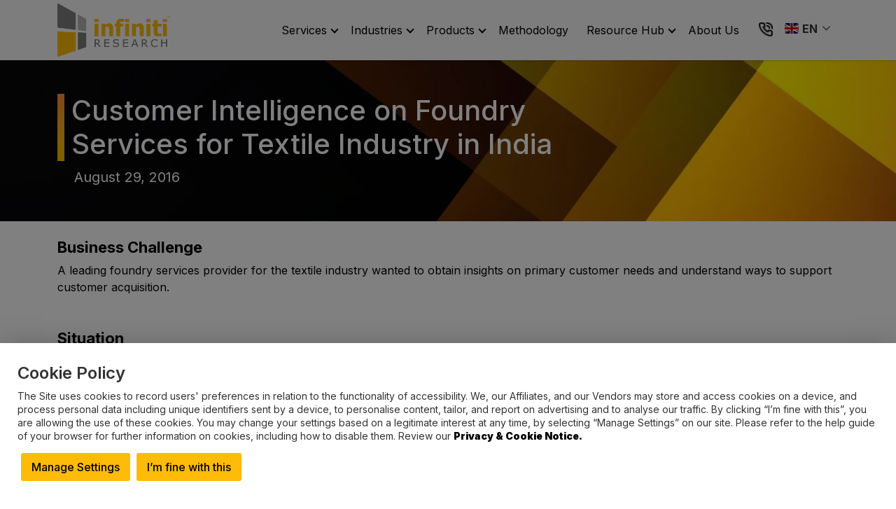

--- FILE ---
content_type: text/html; charset=UTF-8
request_url: https://www.infinitiresearch.com/casestudy/industrial-manufacturing-case-studies/customer-intelligence-foundry-services-textile-industry-india/
body_size: 20822
content:
<!doctype html>
<html lang="en-US">
<head>
	<meta charset="UTF-8">
	<meta name="viewport" content="width=device-width, initial-scale=1">
	<link rel="profile" href="https://gmpg.org/xfn/11">
	<meta http-equiv="Content-Type" content="text/html;image/svg+xml;charset=UTF-8">
    <!--<link rel="alternate" href="https://www.infinitiresearch.com/casestudy/industrial-manufacturing-case-studies/customer-intelligence-foundry-services-textile-industry-india/" hreflang="en" />-->
    <link rel="alternate" href="https://www.infinitiresearch.com/casestudy/industrial-manufacturing-case-studies/customer-intelligence-foundry-services-textile-industry-india/" hreflang="x-default" />
    <link rel="preconnect" href="https://google-analytics.com">
    <link rel="preconnect" href="https://googletagmanager.com">
    <link rel="preconnect" href="https://js.hs-banner.com">
    <link rel="preconnect" href="https://js.hscollectedforms.net">
    <link rel="preconnect" href="https://cdn.jsdelivr.net">
	<link rel="preconnect" href="https://fonts.googleapis.com">
    <link rel="preconnect" href="https://fonts.gstatic.com" crossorigin>

    <link rel="preload" href="https://fonts.gstatic.com/s/inter/v13/UcC73FwrK3iLTeHuS_fvQtMwCp50KnMa1ZL7W0Q5nw.woff2" as="font" type="font/woff2" crossorigin="anonymous">

	<link rel="preload" href="https://fonts.googleapis.com/css2?family=Inter:wght@100;200;300;400;500;600;700;800;900&display=swap" as="style" crossorigin="anonymous">
    <link href="https://fonts.googleapis.com/css2?family=Inter:wght@100;200;300;400;500;600;700;800;900&display=swap" rel="stylesheet" crossorigin="anonymous">

	<link rel="preload" onload="this.rel='stylesheet'" href="https://cdn.jsdelivr.net/npm/bootstrap@5.3.2/dist/css/bootstrap.min.css" as="style" crossorigin="anonymous">
    <link href="https://cdn.jsdelivr.net/npm/bootstrap@5.3.2/dist/css/bootstrap.min.css" type="text/css" media="screen" rel="stylesheet" crossorigin="anonymous" defer>
	<link rel="preload" href="//files.infinitiresearch.com/wp-content/webp-express/webp-images/uploads/2024/04/infinitiresearch-logo.png.webp" as="image" type="image/webp">
		    <script type="application/ld+json">
    {
        "@context": "https://schema.org/",
        "@type": "WebSite",
        "name": "infinitiresearch",
        "url": "https://www.infinitiresearch.com/",
        "potentialAction": {
            "@type": "SearchAction",
            "target": "https://www.infinitiresearch.com/{search_term_string}",
            "query-input": "required name=search_term_string"
        }
    }
    </script>
		                		        				                    <link rel="preload" href="https://files.infinitiresearch.com/wp-content/webp-express/webp-images/uploads/2024/04/resources.jpg.webp" as="image" type="image/webp">
                            <link rel="amphtml" href="https://www.infinitiresearch.com/casestudy/industrial-manufacturing-case-studies/customer-intelligence-foundry-services-textile-industry-india/?amp" />

                		<meta name='robots' content='index, follow, max-image-preview:large, max-snippet:-1, max-video-preview:-1' />

	<!-- This site is optimized with the Yoast SEO plugin v24.0 - https://yoast.com/wordpress/plugins/seo/ -->
	<title>Textile Industry: Customer Intelligence for Foundry Services</title>
	<meta name="description" content="Learn how we helped a leading player in the textile industry leverage customer intelligence for strategic decision making." />
	<link rel="canonical" href="https://www.infinitiresearch.com/industrial-manufacturing-case-studies/customer-intelligence-foundry-services-textile-industry-india/" />
	<meta property="og:locale" content="en_US" />
	<meta property="og:type" content="article" />
	<meta property="og:title" content="Textile Industry: Customer Intelligence for Foundry Services" />
	<meta property="og:description" content="Learn how we helped a leading player in the textile industry leverage customer intelligence for strategic decision making." />
	<meta property="og:url" content="https://www.infinitiresearch.com/casestudy/industrial-manufacturing-case-studies/customer-intelligence-foundry-services-textile-industry-india/" />
	<meta property="og:site_name" content="Infiniti Research" />
	<meta property="article:published_time" content="2016-08-29T05:01:24+00:00" />
	<meta property="article:modified_time" content="2024-10-18T07:20:13+00:00" />
	<meta property="og:image" content="https://files.infinitiresearch.com/wp-content/uploads/2021/06/lrs30-9-1.jpg" />
	<meta property="og:image:width" content="1920" />
	<meta property="og:image:height" content="800" />
	<meta property="og:image:type" content="image/jpeg" />
	<meta name="author" content="webadmin" />
	<meta name="twitter:card" content="summary_large_image" />
	<meta name="twitter:label1" content="Written by" />
	<meta name="twitter:data1" content="webadmin" />
	<meta name="twitter:label2" content="Est. reading time" />
	<meta name="twitter:data2" content="1 minute" />
	<!-- / Yoast SEO plugin. -->


<link rel='dns-prefetch' href='//cdn.jsdelivr.net' />
<link rel='stylesheet' id='cookie-law-info-css' href='https://files.infinitiresearch.com/wp-content/plugins/cookie-law-info/legacy/public/css/cookie-law-info-public.css?ver=3.2.7' media='all' />
<link rel='stylesheet' id='cookie-law-info-gdpr-css' href='https://files.infinitiresearch.com/wp-content/plugins/cookie-law-info/legacy/public/css/cookie-law-info-gdpr.css?ver=3.2.7' media='all' />
<link rel='stylesheet' id='common-style-css' href='https://files.infinitiresearch.com/wp-content/themes/infiniti-research/assets/css/common.css?ver=1753790620' media='all' />
<link rel='stylesheet' id='single-style-css' href='https://files.infinitiresearch.com/wp-content/themes/infiniti-research/assets/css/blog.css?ver=1734613480' media='all' />
<script src="https://files.infinitiresearch.com/wp-includes/js/jquery/jquery.min.js?ver=3.7.1" id="jquery-core-js"></script>
<script id="cookie-law-info-js-extra">
var Cli_Data = {"nn_cookie_ids":["_cfuvid","NID","1P_JAR","security_storage","personalization_storage","functionality_storage","analytics_storage","ad_storage","messagesUtk","__hssc","__cf_bm","hubspotutk","__hstc","_ga","_ga_*","JSESSIONID","__hssrc","_GRECAPTCHA"],"cookielist":[],"non_necessary_cookies":{"necessary":["NID","1P_JAR","security_storage","JSESSIONID","__cf_bm","_GRECAPTCHA"],"functional":["_cfuvid","ad_storage","__hstc","hubspotutk","__hssc","messagesUtk","__hssrc"],"analytics":["personalization_storage","functionality_storage","analytics_storage","_ga_*","_ga"]},"ccpaEnabled":"","ccpaRegionBased":"","ccpaBarEnabled":"","strictlyEnabled":["necessary","obligatoire"],"ccpaType":"gdpr","js_blocking":"1","custom_integration":"","triggerDomRefresh":"","secure_cookies":""};
var cli_cookiebar_settings = {"animate_speed_hide":"500","animate_speed_show":"500","background":"#FFF","border":"#b1a6a6c2","border_on":"","button_1_button_colour":"#ffbb09","button_1_button_hover":"#cc9607","button_1_link_colour":"#000000","button_1_as_button":"1","button_1_new_win":"1","button_2_button_colour":"#333","button_2_button_hover":"#292929","button_2_link_colour":"#000000","button_2_as_button":"1","button_2_hidebar":"1","button_3_button_colour":"#dedfe0","button_3_button_hover":"#b2b2b3","button_3_link_colour":"#333333","button_3_as_button":"1","button_3_new_win":"1","button_4_button_colour":"#ffbb09","button_4_button_hover":"#cc9607","button_4_link_colour":"#000000","button_4_as_button":"1","button_7_button_colour":"#ffbb09","button_7_button_hover":"#cc9607","button_7_link_colour":"#000000","button_7_as_button":"1","button_7_new_win":"1","font_family":"inherit","header_fix":"1","notify_animate_hide":"","notify_animate_show":"1","notify_div_id":"#cookie-law-info-bar","notify_position_horizontal":"right","notify_position_vertical":"bottom","scroll_close":"","scroll_close_reload":"","accept_close_reload":"1","reject_close_reload":"1","showagain_tab":"","showagain_background":"#fff","showagain_border":"#000","showagain_div_id":"#cookie-law-info-again","showagain_x_position":"100px","text":"#333333","show_once_yn":"","show_once":"10000","logging_on":"","as_popup":"fffffff","popup_overlay":"1","bar_heading_text":"Cookie Policy","cookie_bar_as":"popup","popup_showagain_position":"bottom-right","widget_position":"left"};
var log_object = {"ajax_url":"https:\/\/www.infinitiresearch.com\/wp-admin\/admin-ajax.php"};
</script>
<script src="https://files.infinitiresearch.com/wp-content/plugins/cookie-law-info/legacy/public/js/cookie-law-info-public.js?ver=3.2.7" id="cookie-law-info-js"></script>
		<script>
			document.documentElement.className = document.documentElement.className.replace('no-js', 'js');
		</script>
				<style>
			.no-js img.lazyload {
				display: none;
			}

			figure.wp-block-image img.lazyloading {
				min-width: 150px;
			}

						.lazyload, .lazyloading {
				opacity: 0;
			}

			.lazyloaded {
				opacity: 1;
				transition: opacity 400ms;
				transition-delay: 0ms;
			}

					</style>
		<link rel="pingback" href="https://www.infinitiresearch.com/xmlrpc.php">
<!-- Schema & Structured Data For WP v1.38.1 - -->
<script type="application/ld+json" class="saswp-schema-markup-output">
[{"@context":"https:\/\/schema.org\/","@type":"WebPage","@id":"https:\/\/www.infinitiresearch.com\/casestudy\/industrial-manufacturing-case-studies\/customer-intelligence-foundry-services-textile-industry-india\/#webpage","name":"Textile Industry: Customer Intelligence for Foundry Services","url":"https:\/\/www.infinitiresearch.com\/casestudy\/industrial-manufacturing-case-studies\/customer-intelligence-foundry-services-textile-industry-india\/","lastReviewed":"2024-10-18T07:20:13+05:30","dateCreated":"2016-08-29T05:01:24+05:30","inLanguage":"en-US","description":"Learn how we helped a leading player in the textile industry leverage customer intelligence for strategic decision making.","keywords":"customer intelligence, customer needs assessment, MRO market research, process manufacturing market research, purchase decision making study, ","mainEntity":{"@type":"","mainEntityOfPage":"https:\/\/www.infinitiresearch.com\/casestudy\/industrial-manufacturing-case-studies\/customer-intelligence-foundry-services-textile-industry-india\/","headline":"Textile Industry: Customer Intelligence for Foundry Services","description":"Learn how we helped a leading player in the textile industry leverage customer intelligence for strategic decision making.","keywords":"customer intelligence, customer needs assessment, MRO market research, process manufacturing market research, purchase decision making study, ","datePublished":"2016-08-29T05:01:24+05:30","dateModified":"2024-10-18T07:20:13+05:30","author":{"@type":"Person","name":"webadmin","url":"https:\/\/www.infinitiresearch.com\/author\/webadmin\/","sameAs":["https:\/\/beta.infinitiresearch.com"],"image":{"@type":"ImageObject","url":"https:\/\/secure.gravatar.com\/avatar\/5a1f84bc0af1ce43c4c99add57319441?s=96&d=mm&r=g","height":96,"width":96}},"publisher":{"@type":"Organization","name":"Infiniti Research","url":"https:\/\/www.infinitiresearch.com","logo":{"@type":"ImageObject","url":"https:\/\/files.infinitiresearch.com\/wp-content\/uploads\/2024\/04\/infinitiresearch-logo.png","width":"300","height":"142"}},"image":[{"@type":"ImageObject","@id":"https:\/\/www.infinitiresearch.com\/casestudy\/industrial-manufacturing-case-studies\/customer-intelligence-foundry-services-textile-industry-india\/#primaryimage","url":"https:\/\/files.infinitiresearch.com\/wp-content\/uploads\/2021\/06\/lrs30-9-1.jpg","width":"1920","height":"800","caption":"Textile Industry"},{"@type":"ImageObject","url":"https:\/\/files.infinitiresearch.com\/wp-content\/uploads\/2021\/06\/lrs30-9-1-1200x900.jpg","width":"1200","height":"900","caption":"Textile Industry"},{"@type":"ImageObject","url":"https:\/\/files.infinitiresearch.com\/wp-content\/uploads\/2021\/06\/lrs30-9-1-1200x675.jpg","width":"1200","height":"675","caption":"Textile Industry"},{"@type":"ImageObject","url":"https:\/\/files.infinitiresearch.com\/wp-content\/uploads\/2021\/06\/lrs30-9-1-800x800.jpg","width":"800","height":"800","caption":"Textile Industry"}]},"reviewedBy":{"@type":"Organization","name":"Infiniti Research","url":"https:\/\/www.infinitiresearch.com","logo":{"@type":"ImageObject","url":"https:\/\/files.infinitiresearch.com\/wp-content\/uploads\/2024\/04\/infinitiresearch-logo.png","width":"300","height":"142"}},"publisher":{"@type":"Organization","name":"Infiniti Research","url":"https:\/\/www.infinitiresearch.com","logo":{"@type":"ImageObject","url":"https:\/\/files.infinitiresearch.com\/wp-content\/uploads\/2024\/04\/infinitiresearch-logo.png","width":"300","height":"142"}}},

{"@context":"https:\/\/schema.org\/","@type":"Organization","@id":"https:\/\/www.infinitiresearch.com#Organization","name":"Infiniti Research","url":"https:\/\/www.infinitiresearch.com","sameAs":[],"logo":{"@type":"ImageObject","url":"https:\/\/files.infinitiresearch.com\/wp-content\/uploads\/2024\/04\/infinitiresearch-logo.png","width":"300","height":"142"},"image":[{"@type":"ImageObject","@id":"https:\/\/www.infinitiresearch.com\/casestudy\/industrial-manufacturing-case-studies\/customer-intelligence-foundry-services-textile-industry-india\/#primaryimage","url":"https:\/\/files.infinitiresearch.com\/wp-content\/uploads\/2021\/06\/lrs30-9-1.jpg","width":"1920","height":"800","caption":"Textile Industry"},{"@type":"ImageObject","url":"https:\/\/files.infinitiresearch.com\/wp-content\/uploads\/2021\/06\/lrs30-9-1-1200x900.jpg","width":"1200","height":"900","caption":"Textile Industry"},{"@type":"ImageObject","url":"https:\/\/files.infinitiresearch.com\/wp-content\/uploads\/2021\/06\/lrs30-9-1-1200x675.jpg","width":"1200","height":"675","caption":"Textile Industry"},{"@type":"ImageObject","url":"https:\/\/files.infinitiresearch.com\/wp-content\/uploads\/2021\/06\/lrs30-9-1-800x800.jpg","width":"800","height":"800","caption":"Textile Industry"}]},

{"@context":"https:\/\/schema.org\/","@type":"WebPage","@id":"https:\/\/www.infinitiresearch.com\/casestudy\/industrial-manufacturing-case-studies\/customer-intelligence-foundry-services-textile-industry-india\/#webpage","name":"Textile Industry: Customer Intelligence for Foundry Services","url":"https:\/\/www.infinitiresearch.com\/casestudy\/industrial-manufacturing-case-studies\/customer-intelligence-foundry-services-textile-industry-india\/","lastReviewed":"2024-10-18T07:20:13+05:30","dateCreated":"2016-08-29T05:01:24+05:30","inLanguage":"en-US","description":"Learn how we helped a leading player in the textile industry leverage customer intelligence for strategic decision making.","keywords":"customer intelligence, customer needs assessment, MRO market research, process manufacturing market research, purchase decision making study, ","mainEntity":{"@type":"","mainEntityOfPage":"https:\/\/www.infinitiresearch.com\/casestudy\/industrial-manufacturing-case-studies\/customer-intelligence-foundry-services-textile-industry-india\/","headline":"Textile Industry: Customer Intelligence for Foundry Services","description":"Learn how we helped a leading player in the textile industry leverage customer intelligence for strategic decision making.","keywords":"customer intelligence, customer needs assessment, MRO market research, process manufacturing market research, purchase decision making study, ","datePublished":"2016-08-29T05:01:24+05:30","dateModified":"2024-10-18T07:20:13+05:30","author":{"@type":"Person","name":"webadmin","url":"https:\/\/www.infinitiresearch.com\/author\/webadmin\/","sameAs":["https:\/\/beta.infinitiresearch.com"],"image":{"@type":"ImageObject","url":"https:\/\/secure.gravatar.com\/avatar\/5a1f84bc0af1ce43c4c99add57319441?s=96&d=mm&r=g","height":96,"width":96}},"publisher":{"@type":"Organization","name":"Infiniti Research","url":"https:\/\/www.infinitiresearch.com","logo":{"@type":"ImageObject","url":"https:\/\/files.infinitiresearch.com\/wp-content\/uploads\/2024\/04\/infinitiresearch-logo.png","width":"300","height":"142"}},"image":[{"@type":"ImageObject","@id":"https:\/\/www.infinitiresearch.com\/casestudy\/industrial-manufacturing-case-studies\/customer-intelligence-foundry-services-textile-industry-india\/#primaryimage","url":"https:\/\/files.infinitiresearch.com\/wp-content\/uploads\/2021\/06\/lrs30-9-1.jpg","width":"1920","height":"800","caption":"Textile Industry"},{"@type":"ImageObject","url":"https:\/\/files.infinitiresearch.com\/wp-content\/uploads\/2021\/06\/lrs30-9-1-1200x900.jpg","width":"1200","height":"900","caption":"Textile Industry"},{"@type":"ImageObject","url":"https:\/\/files.infinitiresearch.com\/wp-content\/uploads\/2021\/06\/lrs30-9-1-1200x675.jpg","width":"1200","height":"675","caption":"Textile Industry"},{"@type":"ImageObject","url":"https:\/\/files.infinitiresearch.com\/wp-content\/uploads\/2021\/06\/lrs30-9-1-800x800.jpg","width":"800","height":"800","caption":"Textile Industry"}]},"reviewedBy":{"@type":"Organization","name":"Infiniti Research","url":"https:\/\/www.infinitiresearch.com","logo":{"@type":"ImageObject","url":"https:\/\/files.infinitiresearch.com\/wp-content\/uploads\/2024\/04\/infinitiresearch-logo.png","width":"300","height":"142"}},"publisher":{"@type":"Organization","name":"Infiniti Research","url":"https:\/\/www.infinitiresearch.com","logo":{"@type":"ImageObject","url":"https:\/\/files.infinitiresearch.com\/wp-content\/uploads\/2024\/04\/infinitiresearch-logo.png","width":"300","height":"142"}}},

{"@context":"https:\/\/schema.org\/","@type":"BreadcrumbList","@id":"https:\/\/www.infinitiresearch.com\/casestudy\/industrial-manufacturing-case-studies\/customer-intelligence-foundry-services-textile-industry-india\/#breadcrumb","itemListElement":[{"@type":"ListItem","position":1,"item":{"@id":"https:\/\/www.infinitiresearch.com","name":"Infiniti Research"}},{"@type":"ListItem","position":2,"item":{"@id":"https:\/\/www.infinitiresearch.com\/category\/casestudy\/industrial-manufacturing-case-studies\/","name":"Industrial &amp; Manufacturing Case Studies"}},{"@type":"ListItem","position":3,"item":{"@id":"https:\/\/www.infinitiresearch.com\/casestudy\/industrial-manufacturing-case-studies\/customer-intelligence-foundry-services-textile-industry-india\/","name":"Textile Industry: Customer Intelligence for Foundry Services"}}]}]
</script>

<link rel="icon" href="https://files.infinitiresearch.com/wp-content/uploads/2024/04/favicon-32x32-1.png" sizes="32x32" />
<link rel="icon" href="https://files.infinitiresearch.com/wp-content/uploads/2024/04/favicon-32x32-1.png" sizes="192x192" />
<link rel="apple-touch-icon" href="https://files.infinitiresearch.com/wp-content/uploads/2024/04/favicon-32x32-1.png" />
<meta name="msapplication-TileImage" content="https://files.infinitiresearch.com/wp-content/uploads/2024/04/favicon-32x32-1.png" />
</head>

<body class="post-template-default single single-post postid-76346 single-format-image wp-custom-logo post-customer-intelligence-foundry-services-textile-industry-india">
<span style="position:absolute;left:0;right:0;z-index:-99;"><img title="spendedge" width="1px" height="1px"
            src="[data-uri]"></span>
<div id="page" class="site">
	<!-- <a class="skip-link screen-reader-text" href="#primary"></a> -->

	<header id="header" class="sticky-top bg-light">
		<nav class="navbar navbar-expand-lg  navbar-shrink navbar-light py-0" id="mainNav">
			<div class="container">
								<a aria-label="Infiniti website" class="navbar-brand d-flex align-items-center sitelogo" href="https://www.infinitiresearch.com">
					<img alt="" class="attachment-two lazyload" data-src="https://files.infinitiresearch.com/wp-content/webp-express/webp-images/uploads/2024/04/infinitiresearch-logo.png.webp"
						width="160" height="76" src="[data-uri]" style="--smush-placeholder-width: 160px; --smush-placeholder-aspect-ratio: 160/76;" /><noscript><img alt="" class="attachment-two" src="https://files.infinitiresearch.com/wp-content/webp-express/webp-images/uploads/2024/04/infinitiresearch-logo.png.webp"
						width="160" height="76" /></noscript>
				</a>
								<!--<button class="navbar-toggler" type="button" data-bs-toggle="collapse"
						data-bs-target="#navbarSupportedContent" aria-controls="navbarSupportedContent"
						aria-expanded="false" aria-label="Toggle navigation">
						<span class="navbar-toggler-icon"></span>
					</button>-->
				<div class="d-flex align-items-center">
					<div class="mobile-part">
						<ul>
							<li>
								<a id="callIcon" aria-label="contact us" href="/contact-us/">
									<img width="24" height="24" alt="contact us" data-src="//files.infinitiresearch.com/wp-content/themes/infiniti-research/assets/img/call.png" src="[data-uri]" class="lazyload" style="--smush-placeholder-width: 24px; --smush-placeholder-aspect-ratio: 24/24;" /><noscript><img width="24" height="24" alt="contact us" data-src="//files.infinitiresearch.com/wp-content/themes/infiniti-research/assets/img/call.png" src="[data-uri]" class="lazyload" style="--smush-placeholder-width: 24px; --smush-placeholder-aspect-ratio: 24/24;" /><noscript><img width="24" height="24" alt="contact us" src="//files.infinitiresearch.com/wp-content/themes/infiniti-research/assets/img/call.png" /></noscript></noscript>
								</a>
							</li>
							<li class="ms-1 d-flex align-center flang">
								<div class="gtranslate_wrapper" id="gt-wrapper-53877368"></div>							</li>
						</ul>
					</div>
					<button type="button" data-bs-toggle="collapse" class="navbar-toggler" data-bs-target="#navcol-1">
						<span class="visually-hidden">Toggle navigation</span>
						<span class="navbar-toggler-icon"></span>
					</button>
				</div>				
				<div class="collapse navbar-collapse justify-content-end" id="navcol-1">
					<ul id="menu-main-menu" class="navbar-nav ms-auto"><li  id="menu-item-288606" class="menu-item menu-item-type-custom menu-item-object-custom menu-item-has-children dropdown nav-item nav-item-288606"><a href="#" class="nav-link  dropdown-toggle">Services </a><button class="caret dropdown-toggle" type="button" aria-label="click to open dropdown menu" data-bs-toggle="dropdown" aria-haspopup="true" data-bs-auto-close="outside" aria-expanded="false"><span class="visually-hidden">Toggle Dropdown</span></button>
<ul class="dropdown-menu  depth_0">
	<li  id="menu-item-288607" class="menu-item menu-item-type-post_type menu-item-object-page nav-item nav-item-288607"><a href="https://www.infinitiresearch.com/service/market-intelligence/" class="dropdown-item">Market Intelligence</a></li>
	<li  id="menu-item-288988" class="menu-item menu-item-type-post_type menu-item-object-page nav-item nav-item-288988"><a href="https://www.infinitiresearch.com/service/customer-intelligence/" class="dropdown-item">Customer Intelligence</a></li>
	<li  id="menu-item-288987" class="menu-item menu-item-type-post_type menu-item-object-page nav-item nav-item-288987"><a href="https://www.infinitiresearch.com/service/competitive-intelligence/" class="dropdown-item">Competitive Intelligence</a></li>
	<li  id="menu-item-288992" class="menu-item menu-item-type-post_type menu-item-object-page nav-item nav-item-288992"><a href="https://www.infinitiresearch.com/service/media-monitoring/" class="dropdown-item">Media Monitoring</a></li>
	<li  id="menu-item-288991" class="menu-item menu-item-type-post_type menu-item-object-page nav-item nav-item-288991"><a href="https://www.infinitiresearch.com/service/market-research/" class="dropdown-item">Market Research</a></li>
	<li  id="menu-item-288990" class="menu-item menu-item-type-post_type menu-item-object-page nav-item nav-item-288990"><a href="https://www.infinitiresearch.com/service/employee-intelligence/" class="dropdown-item">Employee Intelligence</a></li>
	<li  id="menu-item-288993" class="menu-item menu-item-type-post_type menu-item-object-page nav-item nav-item-288993"><a href="https://www.infinitiresearch.com/service/procurement-intelligence/" class="dropdown-item">Procurement Intelligence</a></li>
	<li  id="menu-item-288989" class="menu-item menu-item-type-post_type menu-item-object-page nav-item nav-item-288989"><a href="https://www.infinitiresearch.com/service/data-analytics/" class="dropdown-item">Analytics and AI</a></li>
</ul>
</li>
<li  id="menu-item-288608" class="menu-item menu-item-type-custom menu-item-object-custom menu-item-has-children dropdown nav-item nav-item-288608"><a href="#" class="nav-link  dropdown-toggle">Industries </a><button class="caret dropdown-toggle" type="button" aria-label="click to open dropdown menu" data-bs-toggle="dropdown" aria-haspopup="true" data-bs-auto-close="outside" aria-expanded="false"><span class="visually-hidden">Toggle Dropdown</span></button>
<ul class="dropdown-menu  depth_0">
	<li  id="menu-item-289121" class="menu-item menu-item-type-post_type menu-item-object-page menu-item-has-children dropdown nav-item nav-item-289121 dropdown-menu-child-item dropdown-menu-end at_depth_1"><a href="https://www.infinitiresearch.com/industry/healthcare/" class="dropdown-item  dropdown-toggle">Healthcare </a><button class="caret dropdown-toggle" type="button" aria-label="click to open dropdown menu" data-bs-toggle="dropdown" aria-haspopup="true" data-bs-auto-close="outside" aria-expanded="false"><span class="visually-hidden">Toggle Dropdown</span></button>
	<ul class="dropdown-menu dropdown-submenu  depth_1">
		<li  id="menu-item-289128" class="menu-item menu-item-type-post_type menu-item-object-page nav-item nav-item-289128"><a href="https://www.infinitiresearch.com/industry/healthcare/pharmaceuticals/" class="dropdown-item">Pharmaceuticals</a></li>
		<li  id="menu-item-289219" class="menu-item menu-item-type-post_type menu-item-object-page nav-item nav-item-289219"><a href="https://www.infinitiresearch.com/industry/healthcare/medical-devices/" class="dropdown-item">Medical Devices</a></li>
		<li  id="menu-item-289126" class="menu-item menu-item-type-post_type menu-item-object-page nav-item nav-item-289126"><a href="https://www.infinitiresearch.com/industry/healthcare/life-sciences/" class="dropdown-item">Life Sciences</a></li>
		<li  id="menu-item-289218" class="menu-item menu-item-type-post_type menu-item-object-page nav-item nav-item-289218"><a href="https://www.infinitiresearch.com/industry/healthcare/healthcare-payer-and-provider/" class="dropdown-item">Healthcare Payer and Provider Services</a></li>
	</ul>
</li>
	<li  id="menu-item-291553" class="menu-item menu-item-type-post_type menu-item-object-page menu-item-has-children dropdown nav-item nav-item-291553 dropdown-menu-child-item dropdown-menu-end at_depth_1"><a href="https://www.infinitiresearch.com/industry/food-and-beverage/" class="dropdown-item  dropdown-toggle">Food and Beverages </a><button class="caret dropdown-toggle" type="button" aria-label="click to open dropdown menu" data-bs-toggle="dropdown" aria-haspopup="true" data-bs-auto-close="outside" aria-expanded="false"><span class="visually-hidden">Toggle Dropdown</span></button>
	<ul class="dropdown-menu dropdown-submenu  depth_1">
		<li  id="menu-item-291556" class="menu-item menu-item-type-post_type menu-item-object-page nav-item nav-item-291556"><a href="https://www.infinitiresearch.com/industry/food-and-beverage/food-products/" class="dropdown-item">Food Products and Beverages</a></li>
		<li  id="menu-item-291555" class="menu-item menu-item-type-post_type menu-item-object-page nav-item nav-item-291555"><a href="https://www.infinitiresearch.com/industry/food-and-beverage/food-ingredients-additives/" class="dropdown-item">Food Ingredients and Additives</a></li>
		<li  id="menu-item-291554" class="menu-item menu-item-type-post_type menu-item-object-page nav-item nav-item-291554"><a href="https://www.infinitiresearch.com/industry/food-and-beverage/agribusiness/" class="dropdown-item">Feed and Agribusiness</a></li>
	</ul>
</li>
	<li  id="menu-item-288994" class="menu-item menu-item-type-post_type menu-item-object-page menu-item-has-children dropdown nav-item nav-item-288994 dropdown-menu-child-item dropdown-menu-end at_depth_1"><a href="https://www.infinitiresearch.com/industry/automotive/" class="dropdown-item  dropdown-toggle">Automotive </a><button class="caret dropdown-toggle" type="button" aria-label="click to open dropdown menu" data-bs-toggle="dropdown" aria-haspopup="true" data-bs-auto-close="outside" aria-expanded="false"><span class="visually-hidden">Toggle Dropdown</span></button>
	<ul class="dropdown-menu dropdown-submenu  depth_1">
		<li  id="menu-item-289125" class="menu-item menu-item-type-post_type menu-item-object-page nav-item nav-item-289125"><a href="https://www.infinitiresearch.com/industry/automotive/automotive-manufacturing/" class="dropdown-item">Automotive Manufacturing</a></li>
		<li  id="menu-item-289124" class="menu-item menu-item-type-post_type menu-item-object-page nav-item nav-item-289124"><a href="https://www.infinitiresearch.com/industry/automotive/auto-components/" class="dropdown-item">Auto Components</a></li>
		<li  id="menu-item-289123" class="menu-item menu-item-type-post_type menu-item-object-page nav-item nav-item-289123"><a href="https://www.infinitiresearch.com/industry/automotive/auto-accessories/" class="dropdown-item">Auto Accessories</a></li>
	</ul>
</li>
	<li  id="menu-item-288999" class="menu-item menu-item-type-post_type menu-item-object-page menu-item-has-children dropdown nav-item nav-item-288999 dropdown-menu-child-item dropdown-menu-end at_depth_1"><a href="https://www.infinitiresearch.com/industry/it-telecom/" class="dropdown-item  dropdown-toggle">IT and Telecom </a><button class="caret dropdown-toggle" type="button" aria-label="click to open dropdown menu" data-bs-toggle="dropdown" aria-haspopup="true" data-bs-auto-close="outside" aria-expanded="false"><span class="visually-hidden">Toggle Dropdown</span></button>
	<ul class="dropdown-menu dropdown-submenu  depth_1">
		<li  id="menu-item-289227" class="menu-item menu-item-type-post_type menu-item-object-page nav-item nav-item-289227"><a href="https://www.infinitiresearch.com/industry/it-telecom/it-solutions/" class="dropdown-item">IT Solutions</a></li>
		<li  id="menu-item-291564" class="menu-item menu-item-type-post_type menu-item-object-page nav-item nav-item-291564"><a href="https://www.infinitiresearch.com/industry/it-telecom/telecommunications/" class="dropdown-item">Telecommunications</a></li>
		<li  id="menu-item-291563" class="menu-item menu-item-type-post_type menu-item-object-page nav-item nav-item-291563"><a href="https://www.infinitiresearch.com/industry/it-telecom/semiconductors/" class="dropdown-item">Semiconductors</a></li>
	</ul>
</li>
	<li  id="menu-item-291549" class="menu-item menu-item-type-post_type menu-item-object-page menu-item-has-children dropdown nav-item nav-item-291549 dropdown-menu-child-item dropdown-menu-end at_depth_1"><a href="https://www.infinitiresearch.com/industry/financial-services/" class="dropdown-item  dropdown-toggle">Financial Services </a><button class="caret dropdown-toggle" type="button" aria-label="click to open dropdown menu" data-bs-toggle="dropdown" aria-haspopup="true" data-bs-auto-close="outside" aria-expanded="false"><span class="visually-hidden">Toggle Dropdown</span></button>
	<ul class="dropdown-menu dropdown-submenu  depth_1">
		<li  id="menu-item-291551" class="menu-item menu-item-type-post_type menu-item-object-page nav-item nav-item-291551"><a href="https://www.infinitiresearch.com/industry/financial-services/financial-investment/" class="dropdown-item">Financial Services</a></li>
		<li  id="menu-item-291550" class="menu-item menu-item-type-post_type menu-item-object-page nav-item nav-item-291550"><a href="https://www.infinitiresearch.com/industry/financial-services/banking-and-insurance/" class="dropdown-item">Banking and Insurance</a></li>
		<li  id="menu-item-291552" class="menu-item menu-item-type-post_type menu-item-object-page nav-item nav-item-291552"><a href="https://www.infinitiresearch.com/industry/financial-services/financial-technologies/" class="dropdown-item">Financial Technologies</a></li>
	</ul>
</li>
	<li  id="menu-item-288995" class="menu-item menu-item-type-post_type menu-item-object-page menu-item-has-children dropdown nav-item nav-item-288995 dropdown-menu-child-item dropdown-menu-end at_depth_1"><a href="https://www.infinitiresearch.com/industry/chemicals/" class="dropdown-item  dropdown-toggle">Chemicals </a><button class="caret dropdown-toggle" type="button" aria-label="click to open dropdown menu" data-bs-toggle="dropdown" aria-haspopup="true" data-bs-auto-close="outside" aria-expanded="false"><span class="visually-hidden">Toggle Dropdown</span></button>
	<ul class="dropdown-menu dropdown-submenu  depth_1">
		<li  id="menu-item-289129" class="menu-item menu-item-type-post_type menu-item-object-page nav-item nav-item-289129"><a href="https://www.infinitiresearch.com/industry/chemicals/specialty-chemicals/" class="dropdown-item">Speciality Chemicals</a></li>
		<li  id="menu-item-289127" class="menu-item menu-item-type-post_type menu-item-object-page nav-item nav-item-289127"><a href="https://www.infinitiresearch.com/industry/chemicals/paints-and-coatings/" class="dropdown-item">Paints and Coatings</a></li>
		<li  id="menu-item-289122" class="menu-item menu-item-type-post_type menu-item-object-page nav-item nav-item-289122"><a href="https://www.infinitiresearch.com/industry/chemicals/agrochemicals/" class="dropdown-item">Agrochemicals</a></li>
	</ul>
</li>
	<li  id="menu-item-289000" class="menu-item menu-item-type-post_type menu-item-object-page menu-item-has-children dropdown nav-item nav-item-289000 dropdown-menu-child-item dropdown-menu-end at_depth_1"><a href="https://www.infinitiresearch.com/industry/metals-mining/" class="dropdown-item  dropdown-toggle">Metals and Mining </a><button class="caret dropdown-toggle" type="button" aria-label="click to open dropdown menu" data-bs-toggle="dropdown" aria-haspopup="true" data-bs-auto-close="outside" aria-expanded="false"><span class="visually-hidden">Toggle Dropdown</span></button>
	<ul class="dropdown-menu dropdown-submenu  depth_1">
		<li  id="menu-item-291565" class="menu-item menu-item-type-post_type menu-item-object-page nav-item nav-item-291565"><a href="https://www.infinitiresearch.com/industry/metals-mining/ferrous-and-non-ferrous-metals/" class="dropdown-item">Ferrous and Non-Ferrous Metals</a></li>
		<li  id="menu-item-291566" class="menu-item menu-item-type-post_type menu-item-object-page nav-item nav-item-291566"><a href="https://www.infinitiresearch.com/industry/metals-mining/mining-equipment/" class="dropdown-item">Mining Equipment</a></li>
		<li  id="menu-item-291567" class="menu-item menu-item-type-post_type menu-item-object-page nav-item nav-item-291567"><a href="https://www.infinitiresearch.com/industry/metals-mining/precious-metals/" class="dropdown-item">Precious Metals</a></li>
	</ul>
</li>
	<li  id="menu-item-289223" class="menu-item menu-item-type-post_type menu-item-object-page menu-item-has-children dropdown nav-item nav-item-289223 dropdown-menu-child-item dropdown-menu-end at_depth_1"><a href="https://www.infinitiresearch.com/industry/industrial-manufacturing/" class="dropdown-item  dropdown-toggle">Industrial Manufacturing </a><button class="caret dropdown-toggle" type="button" aria-label="click to open dropdown menu" data-bs-toggle="dropdown" aria-haspopup="true" data-bs-auto-close="outside" aria-expanded="false"><span class="visually-hidden">Toggle Dropdown</span></button>
	<ul class="dropdown-menu dropdown-submenu  depth_1">
		<li  id="menu-item-289226" class="menu-item menu-item-type-post_type menu-item-object-page nav-item nav-item-289226"><a href="https://www.infinitiresearch.com/industry/industrial-manufacturing/industrial-equipment/" class="dropdown-item">Industrial Equipment</a></li>
		<li  id="menu-item-289225" class="menu-item menu-item-type-post_type menu-item-object-page nav-item nav-item-289225"><a href="https://www.infinitiresearch.com/industry/industrial-manufacturing/industrial-automation/" class="dropdown-item">Industrial Automation</a></li>
		<li  id="menu-item-289224" class="menu-item menu-item-type-post_type menu-item-object-page nav-item nav-item-289224"><a href="https://www.infinitiresearch.com/industry/industrial-manufacturing/construction/" class="dropdown-item">Construction and Building Materials</a></li>
	</ul>
</li>
	<li  id="menu-item-289003" class="menu-item menu-item-type-post_type menu-item-object-page menu-item-has-children dropdown nav-item nav-item-289003 dropdown-menu-child-item dropdown-menu-end at_depth_1"><a href="https://www.infinitiresearch.com/industry/retail-cpg/" class="dropdown-item  dropdown-toggle">Retail and CPG </a><button class="caret dropdown-toggle" type="button" aria-label="click to open dropdown menu" data-bs-toggle="dropdown" aria-haspopup="true" data-bs-auto-close="outside" aria-expanded="false"><span class="visually-hidden">Toggle Dropdown</span></button>
	<ul class="dropdown-menu dropdown-submenu  depth_1">
		<li  id="menu-item-291574" class="menu-item menu-item-type-post_type menu-item-object-page nav-item nav-item-291574"><a href="https://www.infinitiresearch.com/industry/retail-cpg/retail/" class="dropdown-item">Retail</a></li>
		<li  id="menu-item-291572" class="menu-item menu-item-type-post_type menu-item-object-page nav-item nav-item-291572"><a href="https://www.infinitiresearch.com/industry/retail-cpg/consumer-goods/" class="dropdown-item">Consumer Goods</a></li>
		<li  id="menu-item-291573" class="menu-item menu-item-type-post_type menu-item-object-page nav-item nav-item-291573"><a href="https://www.infinitiresearch.com/industry/retail-cpg/etail/" class="dropdown-item">e-Tail</a></li>
	</ul>
</li>
	<li  id="menu-item-289004" class="menu-item menu-item-type-post_type menu-item-object-page menu-item-has-children dropdown nav-item nav-item-289004 dropdown-menu-child-item dropdown-menu-end at_depth_1"><a href="https://www.infinitiresearch.com/industry/transportation-logistics/" class="dropdown-item  dropdown-toggle">Transportation and Logistics </a><button class="caret dropdown-toggle" type="button" aria-label="click to open dropdown menu" data-bs-toggle="dropdown" aria-haspopup="true" data-bs-auto-close="outside" aria-expanded="false"><span class="visually-hidden">Toggle Dropdown</span></button>
	<ul class="dropdown-menu dropdown-submenu  depth_1">
		<li  id="menu-item-291575" class="menu-item menu-item-type-post_type menu-item-object-page nav-item nav-item-291575"><a href="https://www.infinitiresearch.com/industry/transportation-logistics/freight-and-logistics/" class="dropdown-item">Freight and Logistics</a></li>
		<li  id="menu-item-291577" class="menu-item menu-item-type-post_type menu-item-object-page nav-item nav-item-291577"><a href="https://www.infinitiresearch.com/industry/transportation-logistics/transportation-equipment/" class="dropdown-item">Transportation Equipment</a></li>
		<li  id="menu-item-291576" class="menu-item menu-item-type-post_type menu-item-object-page nav-item nav-item-291576"><a href="https://www.infinitiresearch.com/industry/transportation-logistics/storage/" class="dropdown-item">Storage</a></li>
	</ul>
</li>
	<li  id="menu-item-291570" class="menu-item menu-item-type-post_type menu-item-object-page menu-item-has-children dropdown nav-item nav-item-291570 dropdown-menu-child-item dropdown-menu-end at_depth_1"><a href="https://www.infinitiresearch.com/industry/power-clean-energy/" class="dropdown-item  dropdown-toggle">Power and Clean Energy </a><button class="caret dropdown-toggle" type="button" aria-label="click to open dropdown menu" data-bs-toggle="dropdown" aria-haspopup="true" data-bs-auto-close="outside" aria-expanded="false"><span class="visually-hidden">Toggle Dropdown</span></button>
	<ul class="dropdown-menu dropdown-submenu  depth_1">
		<li  id="menu-item-291569" class="menu-item menu-item-type-post_type menu-item-object-page nav-item nav-item-291569"><a href="https://www.infinitiresearch.com/industry/power-clean-energy/power-generation/" class="dropdown-item">Power Generation</a></li>
		<li  id="menu-item-291571" class="menu-item menu-item-type-post_type menu-item-object-page nav-item nav-item-291571"><a href="https://www.infinitiresearch.com/industry/power-clean-energy/power-transmission-and-distribution/" class="dropdown-item">Power Transmission and Distribution</a></li>
		<li  id="menu-item-291568" class="menu-item menu-item-type-post_type menu-item-object-page nav-item nav-item-291568"><a href="https://www.infinitiresearch.com/industry/power-clean-energy/nuclear-and-renewable-energy/" class="dropdown-item">Nuclear and Renewable Energy</a></li>
	</ul>
</li>
	<li  id="menu-item-289228" class="menu-item menu-item-type-post_type menu-item-object-page menu-item-has-children dropdown nav-item nav-item-289228 dropdown-menu-child-item dropdown-menu-end at_depth_1"><a href="https://www.infinitiresearch.com/industry/packaging/" class="dropdown-item  dropdown-toggle">Packaging </a><button class="caret dropdown-toggle" type="button" aria-label="click to open dropdown menu" data-bs-toggle="dropdown" aria-haspopup="true" data-bs-auto-close="outside" aria-expanded="false"><span class="visually-hidden">Toggle Dropdown</span></button>
	<ul class="dropdown-menu dropdown-submenu  depth_1">
		<li  id="menu-item-289231" class="menu-item menu-item-type-post_type menu-item-object-page nav-item nav-item-289231"><a href="https://www.infinitiresearch.com/industry/packaging/medical-packaging/" class="dropdown-item">Healthcare and Medical Packaging</a></li>
		<li  id="menu-item-289230" class="menu-item menu-item-type-post_type menu-item-object-page nav-item nav-item-289230"><a href="https://www.infinitiresearch.com/industry/packaging/food-packaging/" class="dropdown-item">Food and Beverages Packaging</a></li>
		<li  id="menu-item-289229" class="menu-item menu-item-type-post_type menu-item-object-page nav-item nav-item-289229"><a href="https://www.infinitiresearch.com/industry/packaging/consumer-goods-packaging/" class="dropdown-item">Consumer Goods Packaging</a></li>
	</ul>
</li>
</ul>
</li>
<li  id="menu-item-288611" class="menu-item menu-item-type-custom menu-item-object-custom menu-item-has-children dropdown nav-item nav-item-288611"><a href="#" class="nav-link  dropdown-toggle">Products </a><button class="caret dropdown-toggle" type="button" aria-label="click to open dropdown menu" data-bs-toggle="dropdown" aria-haspopup="true" data-bs-auto-close="outside" aria-expanded="false"><span class="visually-hidden">Toggle Dropdown</span></button>
<ul class="dropdown-menu  depth_0">
	<li  id="menu-item-288614" class="menu-item menu-item-type-post_type menu-item-object-page nav-item nav-item-288614"><a href="https://www.infinitiresearch.com/dart/" class="dropdown-item">DART</a></li>
	<li  id="menu-item-291548" class="menu-item menu-item-type-post_type menu-item-object-page nav-item nav-item-291548"><a href="https://www.infinitiresearch.com/surgical-procedures-data/" class="dropdown-item">Surgical Procedures Database</a></li>
	<li  id="menu-item-292390" class="menu-item menu-item-type-custom menu-item-object-custom nav-item nav-item-292390"><a target="_blank" href="https://www.infinitiresearch.com/service/data-analytics/" class="dropdown-item">Quantzig</a></li>
	<li  id="menu-item-292442" class="menu-item menu-item-type-custom menu-item-object-custom nav-item nav-item-292442"><a target="_blank" href="https://www.spendedge.com/" class="dropdown-item">SpendEdge</a></li>
</ul>
</li>
<li  id="menu-item-288612" class="menu-item menu-item-type-post_type menu-item-object-page nav-item nav-item-288612"><a href="https://www.infinitiresearch.com/methodology/" class="nav-link">Methodology </a><button class="caret dropdown-toggle" type="button" aria-label="click to open dropdown menu" data-bs-toggle="dropdown" aria-haspopup="true" data-bs-auto-close="outside" aria-expanded="false"><span class="visually-hidden">Toggle Dropdown</span></button></li>
<li  id="menu-item-288615" class="menu-item menu-item-type-custom menu-item-object-custom menu-item-has-children dropdown nav-item nav-item-288615"><a href="#" class="nav-link  dropdown-toggle">Resource Hub </a><button class="caret dropdown-toggle" type="button" aria-label="click to open dropdown menu" data-bs-toggle="dropdown" aria-haspopup="true" data-bs-auto-close="outside" aria-expanded="false"><span class="visually-hidden">Toggle Dropdown</span></button>
<ul class="dropdown-menu  depth_0">
	<li  id="menu-item-288620" class="menu-item menu-item-type-post_type menu-item-object-page nav-item nav-item-288620"><a href="https://www.infinitiresearch.com/case-studies/" class="dropdown-item">Case studies</a></li>
	<li  id="menu-item-288619" class="menu-item menu-item-type-post_type menu-item-object-page nav-item nav-item-288619"><a href="https://www.infinitiresearch.com/thought/" class="dropdown-item">Thoughts</a></li>
	<li  id="menu-item-288618" class="menu-item menu-item-type-post_type menu-item-object-page nav-item nav-item-288618"><a href="https://www.infinitiresearch.com/pressrelease-media-mentions/" class="dropdown-item">Press releases and media mentions</a></li>
	<li  id="menu-item-288617" class="menu-item menu-item-type-post_type menu-item-object-page nav-item nav-item-288617"><a href="https://www.infinitiresearch.com/white-papers/" class="dropdown-item">White papers</a></li>
	<li  id="menu-item-306273" class="menu-item menu-item-type-post_type menu-item-object-page nav-item nav-item-306273"><a href="https://www.infinitiresearch.com/webinars/" class="dropdown-item">Webinars</a></li>
</ul>
</li>
<li  id="menu-item-288613" class="menu-item menu-item-type-post_type menu-item-object-page nav-item nav-item-288613"><a href="https://www.infinitiresearch.com/about-us/" class="nav-link">About Us </a><button class="caret dropdown-toggle" type="button" aria-label="click to open dropdown menu" data-bs-toggle="dropdown" aria-haspopup="true" data-bs-auto-close="outside" aria-expanded="false"><span class="visually-hidden">Toggle Dropdown</span></button></li>
</ul>					<ul class="navbar-nav d-flex ps-2 m-hide">
						<li>
							<a id="callmIcon" aria-label="contact us" href="/contact-us/"><img width="24" height="24" alt="contact us" data-src="//files.infinitiresearch.com/wp-content/themes/infiniti-research/assets/img/call.png" src="[data-uri]" class="lazyload" style="--smush-placeholder-width: 24px; --smush-placeholder-aspect-ratio: 24/24;" /><noscript><img width="24" height="24" alt="contact us" data-src="//files.infinitiresearch.com/wp-content/themes/infiniti-research/assets/img/call.png" src="[data-uri]" class="lazyload" style="--smush-placeholder-width: 24px; --smush-placeholder-aspect-ratio: 24/24;" /><noscript><img width="24" height="24" alt="contact us" src="//files.infinitiresearch.com/wp-content/themes/infiniti-research/assets/img/call.png" /></noscript></noscript></a>
						</li>
						<li class="d-flex align-center flang">
							<div class="gtranslate_wrapper" id="gt-wrapper-40623171"></div>						</li>
					</ul>
				</div>
			</div><!-- .site-branding -->
		</nav>
	</header><!-- #masthead -->

<!-- <section class="clearfix py-5 text-white blog_bg" style="background: url() no-repeat;background-size: cover; background-position: center;"> -->
<section class="clearfix post-banner py-5 single-post text-white blog_bg d-flex align-items-center">
    <div class="container text-white">
        <div class="w-75">
        <h1 class="heading fs-1 section-details">Customer Intelligence on Foundry Services for Textile Industry in India</h1>        <div class="fs-5 px-4">
            August 29, 2016        </div><!-- .entry-meta -->
                </div>
    </div>
</section>
<section id="primary" class="clearfix d-block site-main py-4 post-content">
    <div class="container">
        <article id="post-76346" class="post-76346 post type-post status-publish format-image has-post-thumbnail hentry category-industrial-manufacturing-case-studies tag-customer-intelligence tag-customer-needs-assessment tag-mro-market-research tag-process-manufacturing-market-research tag-purchase-decision-making-study post_format-post-format-image">
        <div class="blog-content">
        
<h3 class="wp-block-heading"><strong>Business Challenge</strong> </h3>



<p>A leading foundry services provider for the textile industry wanted to obtain insights on primary customer needs and understand ways to support customer acquisition.</p>



<div style="height:32px" aria-hidden="true" class="wp-block-spacer"></div>



<h3 class="wp-block-heading"><strong>Situation</strong> </h3>



<p>The client was looking for an advisory on strategies to target new customers and critical factors for retaining customers through an in-depth analysis of the purchase criteria adopted by key customers and suggestions on customer acquisition strategies. </p>



<div style="height:32px" aria-hidden="true" class="wp-block-spacer"></div>



<h3 class="wp-block-heading"><strong>Approach</strong> </h3>



<p>We conducted detailed telephone interviews with the buyers and decision-makers for the purchase of foundry services within the Textile industry to obtain information specific to the client’s research needs, followed by analysis and knowledge development. </p>



<div style="height:32px" aria-hidden="true" class="wp-block-spacer"></div>



<h3 class="wp-block-heading"><strong>Impact</strong> </h3>



<p>The client was able to improve its customer retention and acquisition strategies by understanding the key factors considered when selecting service vendors, primary reasons for switching to a different service provider, and current satisfaction levels.</p>
    </div><!-- .entry-content -->
</article><!-- #post-76346 -->
    </div>
</section><!-- #main -->
	<section class="py-5 text-white text-center bg_common_overlay">
		<div class="container-fluid">
            <div class="w-75 mx-auto my-3">
							<h3 class="heading fs-3 text-start fw-bold mb-4 section-details">We help our clients make smarter decisions to achieve rapid business growth</h3>
				<p class="mb-4 text-start font fs-5">Our strength lies in the unrivaled diversity of our international market research teams, innovative research methodologies, and unique viewpoints that merge seamlessly to offer customized solutions for your every business requirement.</p>
				<a href="/contact-us/"><button type="button" class="learn-more">
						<span class="circle" aria-hidden="true">
							<span class="icon arrow"></span>
						</span>
						<span class="button-text text-white">Get in Touch</span>
					</button>
				</a>
			            </div>
		</div>
	</section>
<section class="section-padding py-5 bg-light blog-section rc-post">
    <div class="container">
        <h3 class="heading fs-2 fw-bold mb-4 section-details">Recent Posts</h3>
        <div class="">
            <div class="row">
                                <div class="col-md-4">
                    <div class="latest-post shadow mb-4 bg-white">
                        						<img width="100%" height="100%" class="img-fluid card-img rounded-top-1 rounded lazyload" data-src="https://files.infinitiresearch.com/wp-content/webp-express/webp-images/uploads/2022/10/Value-Based-Health-WP-Cover-scaled-1-1.jpg.webp" alt="Customer Journey Optimization in Healthcare: A Guide to Achieving Success" src="[data-uri]" style="--smush-placeholder-width: 100px; --smush-placeholder-aspect-ratio: 100/100;" /><noscript><img width="100%" height="100%" class="img-fluid card-img rounded-top-1 rounded" src="https://files.infinitiresearch.com/wp-content/webp-express/webp-images/uploads/2022/10/Value-Based-Health-WP-Cover-scaled-1-1.jpg.webp" alt="Customer Journey Optimization in Healthcare: A Guide to Achieving Success" /></noscript>
                        <div class="related-posts__details p-3">
                            <small class="post-date fw-medium opacity-75 mb-2 d-block">June 10, 2025</small>
                            <h4 class="fs-5 fw-bold"><a aria-label="read about Customer Journey Optimization in Healthcare: A Guide to Achieving Success" href="https://www.infinitiresearch.com/thoughts/guide-to-healthcare-customer-journey-mapping-success/">Customer Journey Optimization in Healthcare: A Guide to Achieving Success</a></h4>
                            <a class="fs-6 fw-bold text-secondary" aria-label="read about Customer Journey Optimization in Healthcare: A Guide to Achieving Success" href="https://www.infinitiresearch.com/thoughts/guide-to-healthcare-customer-journey-mapping-success/">Read more <span class="visually-hidden">about Marketing Intelligence solution</span></a>
                        </div>
                    </div>
                </div>
                                <div class="col-md-4">
                    <div class="latest-post shadow mb-4 bg-white">
                        						<img width="100%" height="100%" class="img-fluid card-img rounded-top-1 rounded lazyload" data-src="https://files.infinitiresearch.com/wp-content/webp-express/webp-images/uploads/2019/06/pexels-pixabay-210182-1-1.jpg.webp" alt="Market Segmentation Helps a Leading Transportation and Logistics Industry Client Refine Their Marketing Strategies" src="[data-uri]" style="--smush-placeholder-width: 100px; --smush-placeholder-aspect-ratio: 100/100;" /><noscript><img width="100%" height="100%" class="img-fluid card-img rounded-top-1 rounded" src="https://files.infinitiresearch.com/wp-content/webp-express/webp-images/uploads/2019/06/pexels-pixabay-210182-1-1.jpg.webp" alt="Market Segmentation Helps a Leading Transportation and Logistics Industry Client Refine Their Marketing Strategies" /></noscript>
                        <div class="related-posts__details p-3">
                            <small class="post-date fw-medium opacity-75 mb-2 d-block">June 10, 2025</small>
                            <h4 class="fs-5 fw-bold"><a aria-label="read about Market Segmentation Helps a Leading Transportation and Logistics Industry Client Refine Their Marketing Strategies" href="https://www.infinitiresearch.com/casestudy/transportation-and-logistics-market-segmentation/">Market Segmentation Helps a Leading Transportation and Logistics Industry Client Refine Their Marketing Strategies</a></h4>
                            <a class="fs-6 fw-bold text-secondary" aria-label="read about Market Segmentation Helps a Leading Transportation and Logistics Industry Client Refine Their Marketing Strategies" href="https://www.infinitiresearch.com/casestudy/transportation-and-logistics-market-segmentation/">Read more <span class="visually-hidden">about Marketing Intelligence solution</span></a>
                        </div>
                    </div>
                </div>
                                <div class="col-md-4">
                    <div class="latest-post shadow mb-4 bg-white">
                        						<img width="100%" height="100%" class="img-fluid card-img rounded-top-1 rounded lazyload" data-src="https://files.infinitiresearch.com/wp-content/webp-express/webp-images/uploads/2024/08/helathcare-robotics.jpg.webp" alt="How Adaptive Strategy Drives Growth and Innovation" src="[data-uri]" style="--smush-placeholder-width: 100px; --smush-placeholder-aspect-ratio: 100/100;" /><noscript><img width="100%" height="100%" class="img-fluid card-img rounded-top-1 rounded" src="https://files.infinitiresearch.com/wp-content/webp-express/webp-images/uploads/2024/08/helathcare-robotics.jpg.webp" alt="How Adaptive Strategy Drives Growth and Innovation" /></noscript>
                        <div class="related-posts__details p-3">
                            <small class="post-date fw-medium opacity-75 mb-2 d-block">June 10, 2025</small>
                            <h4 class="fs-5 fw-bold"><a aria-label="read about How Adaptive Strategy Drives Growth and Innovation" href="https://www.infinitiresearch.com/thoughts/adaptive-strategy-crucial-for-embracing-change/">How Adaptive Strategy Drives Growth and Innovation</a></h4>
                            <a class="fs-6 fw-bold text-secondary" aria-label="read about How Adaptive Strategy Drives Growth and Innovation" href="https://www.infinitiresearch.com/thoughts/adaptive-strategy-crucial-for-embracing-change/">Read more <span class="visually-hidden">about Marketing Intelligence solution</span></a>
                        </div>
                    </div>
                </div>
                            </div>
        </div>
    </div>
</section>
<style>
    .single .blog-content img {
        width: auto;
    }
</style>
<script>
    jQuery(document).ready(function($) {
        // Select all img elements without width and height attributes
        jQuery('.blog-content img:not([width]):not([height])').each(function() {
            // Check if width and height attributes are missing
            if (!jQuery(this).attr('width') && !jQuery(this).attr('height')) {
                // Set specific width and height attributes
                jQuery(this).attr('width', '100%'); // Set width to 100px
                jQuery(this).attr('height', '100%'); // Set height to 100px
            }
        });
    });
</script>
<footer class="footer text-white bg-dark">
    <div class="container py-2 py-lg-2">
        <div class="row footer-widget justify-content-center">
            <div class="col-sm-6 col-md-6 col-lg-3">
                <div class="mb-2">
                    <a aria-label="Infiniti website" class="navbar-brand d-flex align-items-center sitelogo" href="/">
                        <img alt="" class="img-fluid mb-3" data-src="//files.infinitiresearch.com/wp-content/themes/infiniti-research/assets/img/infinitiresearch-logo.png" width="160" height="76" src="//files.infinitiresearch.com/wp-content/themes/infiniti-research/assets/img/infinitiresearch-logo.png">
                    </a>
                    <ul class="list-unstyled widget-country">
                        <li>US : <a href="tel:+1 630 984 7340"><span>+1 630 984 7340</span></a></li>
                        <li>Canada : <a href="tel:+1 647 699 2299"><span>+1 647 699 2299</span></a></li>
                        <li>UK : <a href="tel:+44 148 459 9299"><span>+44 148 459 9299</span></a></li>
                        <li>India : <a href="tel:+91 806 191 4606"><span>+91 806 191 4606</span></a></li>
                    </ul>
                    <ul class="social-media">
						<!--<li><a aria-label="facebook page" href="">
								<svg class="icn-svg" width="10" height="19" viewBox="0 0 10 19" fill="none"
									xmlns="http://www.w3.org/2000/svg">
									<path
										d="M9.40851 0.77266H7.08659C6.5041 0.73955 5.92132 0.832311 5.3776 1.04468C4.83387 1.25705 4.34188 1.58408 3.93483 2.00368C3.52779 2.42328 3.21518 2.92569 3.01811 3.47697C2.82104 4.02825 2.7441 4.61557 2.79249 5.19926V7.23549H0.457548C0.409561 7.23549 0.362045 7.245 0.317723 7.26347C0.273402 7.28193 0.233144 7.309 0.199259 7.34311C0.165373 7.37722 0.138526 7.41771 0.120253 7.46225C0.101981 7.5068 0.092643 7.55453 0.0927748 7.6027V10.5575C0.0927748 10.6055 0.10221 10.6532 0.120542 10.6976C0.138873 10.742 0.165742 10.7824 0.199614 10.8164C0.233487 10.8504 0.273698 10.8774 0.317955 10.8958C0.362211 10.9142 0.409645 10.9237 0.457548 10.9237H2.79249V18.3785C2.79249 18.4756 2.83093 18.5687 2.89933 18.6374C2.96774 18.7061 3.06052 18.7447 3.15727 18.7447H6.20272C6.29946 18.7447 6.39224 18.7061 6.46065 18.6374C6.52906 18.5687 6.56749 18.4756 6.56749 18.3785V10.9247H9.29727C9.39402 10.9247 9.4868 10.8861 9.55521 10.8174C9.62362 10.7487 9.66205 10.6556 9.66205 10.5585V7.6027C9.66205 7.50531 9.62351 7.41191 9.55491 7.34305C9.48632 7.27418 9.39328 7.23549 9.29627 7.23549H6.56849V5.50711C6.56849 4.67612 6.76892 4.25458 7.8442 4.25458H9.40851C9.50525 4.25458 9.59803 4.216 9.66644 4.14733C9.73485 4.07865 9.77328 3.9855 9.77328 3.88838V1.14288C9.77381 1.09446 9.76477 1.0464 9.74668 1.00151C9.72858 0.956614 9.7018 0.915768 9.66787 0.881336C9.63395 0.846904 9.59355 0.819569 9.54904 0.800915C9.50452 0.782261 9.45675 0.772657 9.40851 0.77266Z"
										fill="currentColor" />
								</svg>
							</a></li>
						<li><a aria-label="twitter page" href="">
								<svg class="icn-svg" width="10" height="10" viewBox="0 0 18 15" fill="none"
									xmlns="http://www.w3.org/2000/svg">
									<path
										d="M17.1079 2.07364C16.4854 2.35065 15.825 2.53242 15.1487 2.61288C15.8619 2.18519 16.3961 1.51199 16.6519 0.7185C15.9812 1.11716 15.2479 1.3985 14.4833 1.5505C13.9688 1.00348 13.2894 0.641557 12.5497 0.520506C11.8101 0.399455 11.0513 0.526001 10.3903 0.880641C9.72941 1.23528 9.20302 1.79833 8.89231 2.48297C8.58161 3.16761 8.50385 3.93585 8.67102 4.66924C7.31413 4.60105 5.98669 4.24712 4.77489 3.63045C3.56309 3.01377 2.49403 2.14813 1.63712 1.08973C1.20092 1.84398 1.06734 2.73673 1.26356 3.58635C1.45978 4.43597 1.97105 5.17862 2.69336 5.66321C2.15126 5.64539 1.62119 5.49813 1.14708 5.23363V5.27689C1.14641 6.06787 1.4181 6.83476 1.91613 7.44768C2.41416 8.0606 3.10791 8.48186 3.87987 8.64011C3.5858 8.71973 3.28254 8.75998 2.97796 8.75982C2.76229 8.75998 2.54712 8.73875 2.3356 8.69644C2.55327 9.37714 2.97751 9.97247 3.54893 10.3991C4.12035 10.8257 4.81035 11.0623 5.52235 11.0757C4.31423 12.0269 2.82271 12.5428 1.28738 12.5405C1.01514 12.5401 0.743132 12.5244 0.472656 12.4933C2.03246 13.5013 3.8487 14.0364 5.70374 14.0345C6.98131 14.0435 8.24791 13.7975 9.42997 13.3108C10.612 12.8241 11.6859 12.1064 12.5893 11.1995C13.4927 10.2926 14.2076 9.21443 14.6924 8.02775C15.1772 6.84107 15.4222 5.56951 15.4133 4.28694L15.4043 3.84831C16.0745 3.36517 16.6517 2.76386 17.1079 2.07364Z"
										fill="currentcolor" />
								</svg>
							</a>
						</li>-->
                        <li><a aria-label="linkedIn page" target="_blank" href="https://in.linkedin.com/company/infiniti-research">
                                <svg class="icn-svg" width="10" height="10" viewBox="0 0 19 17" fill="none" xmlns="http:/www.w3.org/2000/svg">
                                    <path d="M1.42835 16.5299H3.74826C3.90188 16.5299 4.04921 16.4686 4.15784 16.3596C4.26647 16.2505 4.32749 16.1026 4.32749 15.9484V5.76923C4.32749 5.615 4.26647 5.4671 4.15784 5.35805C4.04921 5.249 3.90188 5.18774 3.74826 5.18774H1.42835C1.27473 5.18774 1.1274 5.249 1.01877 5.35805C0.910148 5.4671 0.849122 5.615 0.849122 5.76923V15.9474C0.84899 16.0238 0.863875 16.0996 0.892925 16.1702C0.921975 16.2409 0.96462 16.3051 1.01842 16.3592C1.07222 16.4133 1.13612 16.4563 1.20646 16.4855C1.2768 16.5148 1.3522 16.5299 1.42835 16.5299Z" fill="currentColor"></path>
                                    <path d="M1.42835 3.39853H3.74826C3.90188 3.39853 4.04921 3.33727 4.15784 3.22822C4.26646 3.11916 4.32749 2.97126 4.32749 2.81704V0.748608C4.32749 0.594386 4.26646 0.446481 4.15784 0.33743C4.04921 0.228379 3.90188 0.167114 3.74826 0.167114H1.42835C1.27473 0.167114 1.1274 0.228379 1.01877 0.33743C0.910147 0.446481 0.849121 0.594386 0.849121 0.748608L0.849121 2.81704C0.849121 2.97126 0.910147 3.11916 1.01877 3.22822C1.1274 3.33727 1.27473 3.39853 1.42835 3.39853Z" fill="currentColor"></path>
                                    <path d="M17.8175 6.36868C17.4358 5.89606 16.9391 5.53017 16.3755 5.3063C15.7103 5.02274 14.9937 4.88092 14.271 4.8898C13.5208 4.88092 12.7778 5.03657 12.0937 5.34588C11.4097 5.65518 10.8012 6.11068 10.3106 6.68056C10.0952 6.91798 9.93885 6.86667 9.93885 6.54473V5.76907C9.93885 5.61485 9.87782 5.46695 9.7692 5.3579C9.66057 5.24884 9.51324 5.18758 9.35962 5.18758H7.28722C7.21116 5.18758 7.13584 5.20263 7.06556 5.23185C6.99529 5.26107 6.93143 5.3039 6.87765 5.3579C6.82386 5.41189 6.7812 5.47599 6.75209 5.54654C6.72298 5.6171 6.70801 5.69271 6.70801 5.76907V15.9472C6.70801 16.0236 6.72298 16.0992 6.75209 16.1698C6.7812 16.2403 6.82386 16.3044 6.87765 16.3584C6.93143 16.4124 6.99529 16.4552 7.06556 16.4845C7.13584 16.5137 7.21116 16.5287 7.28722 16.5287H9.60714C9.76076 16.5287 9.90809 16.4675 10.0167 16.3584C10.1253 16.2494 10.1864 16.1015 10.1864 15.9472V12.407C10.1397 11.3888 10.2293 10.3689 10.4529 9.37474C10.6237 8.83697 10.9705 8.37291 11.437 8.05784C11.913 7.72728 12.4797 7.55358 13.0585 7.56085C13.4855 7.54949 13.9055 7.67108 14.261 7.90893C14.6006 8.1477 14.8546 8.48986 14.9855 8.8848C15.1822 9.79224 15.2571 10.722 15.208 11.6494V15.9472C15.208 16.1015 15.269 16.2494 15.3777 16.3584C15.4863 16.4675 15.6336 16.5287 15.7872 16.5287H18.1072C18.2608 16.5287 18.4081 16.4675 18.5167 16.3584C18.6254 16.2494 18.6864 16.1015 18.6864 15.9472V10.1826C18.7072 9.39492 18.643 8.60729 18.495 7.83348C18.3749 7.30259 18.144 6.80333 17.8175 6.36868Z" fill="currentColor"></path>
                                </svg>
                            </a>
						</li>
                    </ul>
                </div>
            </div>
            <div class="col-sm-6 col-md-6 col-lg-3">
                <h3 class="fs-5 fw-bold">Services</h3>
                <div class="menu-service-container">
                    <ul id="menu-service" class="menu">
                        <li class=""><a href="/service/market-intelligence/">Market Intelligence</a></li>
                        <li class=""><a href="/service/customer-intelligence/">Customer Intelligence</a></li>
                        <li class=""><a href="/service/competitive-intelligence/">Competitive Intelligence</a></li>
                        <li class=""><a href="/service/media-monitoring/">Media Monitoring</a></li>
                        <li class=""><a href="/service/market-research/">Market Research</a></li>
                        <li class=""><a href="/service/employee-intelligence/">Employee Intelligence</a></li>
                        <li class=""><a href="/service/procurement-intelligence/">Procurement Intelligence</a></li>
                        <li class=""><a href="/service/data-analytics/">Analytics and AI</a></li>
                    </ul>
                </div>
            </div>
            <div class="col-sm-6 col-md-6 col-lg-3">
                <h3 class="fs-5 fw-bold">Industries</h3>
                <div class="menu-industries-container">
                    <ul id="menu-industries" class="menu">
                        <li class="current-page-ancestor menu-item-288625"><a href="/industry/healthcare/">Healthcare</a></li>
                        <li class=""><a href="/industry/food-and-beverage/">Food and Beverages</a></li>
                        <li class=""><a href="/industry/automotive/">Automotive</a></li>
                        <li class=""><a href="/industry/it-telecom/">IT and Telecom</a></li>
                        <li class=""><a href="/industry/financial-services/">Financial Services</a></li>
                        <li class=""><a href="/industry/chemicals/">Chemicals</a></li>
                        <li class=""><a href="/industry/metals-mining/">Metals and Mining</a></li>
                        <li class=""><a href="/industry/industrial-manufacturing/">Industrial Manufacturing</a></li>
                        <li class=""><a href="/industry/retail-cpg/">Retail and CPG</a></li>
                        <li class=""><a href="/industry/transportation-logistics/">Transportation and Logistics</a></li>
                        <li class=""><a href="/industry/power-clean-energy/">Power and Clean Energy</a></li>
                        <li class=""><a href="/industry/packaging/">Packaging</a></li>
                    </ul>
                </div>
            </div>
            <div class="col-sm-6 col-md-6 col-lg-3">
                <h3 class="fs-5 fw-bold">Products</h3>
                <div class="menu-product-container">
                    <ul id="menu-product" class="menu">
                        <li class=""><a href="/dart/">DART</a></li>
                        <li class=""><a href="/surgical-procedures-data/">Surgical Procedures Database</a></li>
                    </ul>
                </div>
                <hr class="mb-2 mt-0">
                <h3 class="fs-5 fw-bold">Resource Hub</h3>
                <div class="menu-resources-container">
                    <ul id="menu-resources" class="menu">
                        <li class=""><a href="/case-studies/">Case studies</a></li>
                        <li class=""><a href="/thought/">Thoughts</a></li>
                        <li class=""><a href="/pressrelease-media-mentions/">Press Releases and Media Mentions</a></li>
                        <li class=""><a href="/white-papers/">White papers</a></li>
                        <li class=""><a href="/webinars/">Webinars</a></li>
                    </ul>
                </div>
                <hr class="mb-2 mt-0">
                <div class="menu-about-company-container">
                    <ul id="menu-about-company" class="menu">
                        <li class=""><a href="/about-us/">Company</a></li>
                        <li class=""><a href="/contact-us/">Contact Us</a></li>
                        <li class=""><a href="/join-us/">We’re Hiring</a></li>
                    </ul>
                </div>
            </div>
        </div>
        <hr>
        <div class="d-flex justify-content-end align-items-center mt-2 pt-2 copyright">
            <p class="mb-0 text-white">© Infiniti Research. All Rights Reserved <span id="year">2025</span> | <a href="/terms-of-use/">Terms of Use</a> | <a href="/privacy-notice/">Privacy Notice</a></p>
        </div>
    </div>
</footer>
</div><!-- #page -->
<a href="/contact-us/" id="floatingBtn" class="fixed-right shadow border">Request for proposal</a>
<style>
.fixed-right {
    position: fixed;
    right: 0;
    z-index: 1030;
    width: auto;
    bottom: 23%;
    background-color: #ffbb09;
    color: #000;
    padding: 10px 12px;
    border-top-left-radius: 10px;
    border-bottom-left-radius: 10px;
    text-transform: none;
    font-size: 15px;
    font-weight: 600;
	border-color: #ffbb09 !important;
	/*writing-mode: vertical-lr;
	transform: translateX(37%) rotate(-90deg);*/
}
.fixed-right:hover {
    color: #000 !important;
    border: 1px solid rgb(255 156 40) !important;
    background-color: #fff;
}
</style>
			<div id="floatingFooter" class="webinarBar">
			<div class="container">
				<div class="row align-items-center text-white justify-content-center text-center">
					<div class="col-md-9">Upcoming Webinar : Unlock Manufacturing’s Future with AI, IIoT &amp; Edge Intelligence</div>
					<div class="col-md-3 ps-3">
						<a class="btn webinarBar-btn my-1"
							href="https://www.infinitiresearch.com/register-webinar/?utm_source=Webinar&amp;utm_medium=Website&amp;utm_campaign=Campaign">Register Now</a>
					</div>
				</div>
				<span class="floatingclose">x</span>
			</div>
		</div>
	<!--googleoff: all--><div id="cookie-law-info-bar" data-nosnippet="true"><strong class="cli_messagebar_head">Cookie Policy</strong><span><div class="cli-bar-container cli-style-v2"><div class="cli-bar-message">The Site uses cookies to record users' preferences in relation to the functionality of accessibility. We, our Affiliates, and our Vendors may store and access cookies on a device, and process personal data including unique identifiers sent by a device, to personalise content, tailor, and report on advertising and to analyse our traffic. By clicking “I’m fine with this”, you are allowing the use of these cookies. You may change your settings based on a legitimate interest at any time, by selecting “Manage Settings” on our site. Please refer to the help guide of your browser for further information on cookies, including how to disable them. Review our <a style="color: #000;font-weight: 900 !important" href="/privacy-notice/" target="_blank">Privacy &amp; Cookie Notice.</a></div><a role='button' class="medium cli-plugin-button cli-plugin-main-button cli_settings_button">Manage Settings</a> <a id="wt-cli-accept-all-btn" role='button' data-cli_action="accept_all" target="_blank" class="wt-cli-element medium cli-plugin-button wt-cli-accept-all-btn cookie_action_close_header cli_action_button">I’m fine with this</a></div></span></div><div id="cookie-law-info-again" style="display:none" data-nosnippet="true"><span id="cookie_hdr_showagain">Manage consent</span></div><div class="cli-modal" data-nosnippet="true" id="cliSettingsPopup" tabindex="-1" role="dialog" aria-labelledby="cliSettingsPopup" aria-hidden="true">
  <div class="cli-modal-dialog" role="document">
	<div class="cli-modal-content cli-bar-popup">
		  <button type="button" class="cli-modal-close" id="cliModalClose">
			<svg class="" viewBox="0 0 24 24"><path d="M19 6.41l-1.41-1.41-5.59 5.59-5.59-5.59-1.41 1.41 5.59 5.59-5.59 5.59 1.41 1.41 5.59-5.59 5.59 5.59 1.41-1.41-5.59-5.59z"></path><path d="M0 0h24v24h-24z" fill="none"></path></svg>
			<span class="wt-cli-sr-only">Close</span>
		  </button>
		  <div class="cli-modal-body">
			<div class="cli-container-fluid cli-tab-container">
	<div class="cli-row">
		<div class="cli-col-12 cli-align-items-stretch cli-px-0">
			<div class="cli-privacy-overview">
				<h4>Manage Settings</h4>				<div class="cli-privacy-content">
					<div class="cli-privacy-content-text">When you visit any website, it may store or retrieve information on your browser, mostly in the form of cookies. This information might be about you, your preferences, or your device and is mostly used to make the site work as you expect it to. The information does not usually directly identify you, but it can give you a more personalised web experience. Because we respect your right to privacy, you can choose not to allow some types of cookies. Click on the different category headings to find out more and to change your default settings. These cookies will be stored in your browser only with your consent. You also have the option to opt-out of these cookies. Opting out of some of these cookies may affect your browsing experience. Please read our <a href="/privacy-notice" target="_blank" rel="noopener">Privacy &amp; Cookie Notice</a> before managing your preferences.</div>
				</div>
				<a class="cli-privacy-readmore" aria-label="Show more" role="button" data-readmore-text="Show more" data-readless-text="Show less"></a>			</div>
		</div>
		<div class="cli-col-12 cli-align-items-stretch cli-px-0 cli-tab-section-container">
												<div class="cli-tab-section">
						<div class="cli-tab-header">
							<a role="button" tabindex="0" class="cli-nav-link cli-settings-mobile" data-target="necessary" data-toggle="cli-toggle-tab">
								Necessary							</a>
															<div class="wt-cli-necessary-checkbox">
									<input type="checkbox" class="cli-user-preference-checkbox"  id="wt-cli-checkbox-necessary" data-id="checkbox-necessary" checked="checked"  />
									<label class="form-check-label" for="wt-cli-checkbox-necessary">Necessary</label>
								</div>
								<span class="cli-necessary-caption">Always Enabled</span>
													</div>
						<div class="cli-tab-content">
							<div class="cli-tab-pane cli-fade" data-id="necessary">
								<div class="wt-cli-cookie-description">
									These cookies are necessary for the website to function and cannot be switched off in our systems. They are usually only set in response to actions made by you which amount to a request for services, such as setting your privacy preferences, logging in or filling in forms. These cookies are essential in order to enable You to move around the site and use its features, such as accessing secure areas of the site. These cookies do not store any personally identifiable information.								</div>
							</div>
						</div>
					</div>
																	<div class="cli-tab-section">
						<div class="cli-tab-header">
							<a role="button" tabindex="0" class="cli-nav-link cli-settings-mobile" data-target="functional" data-toggle="cli-toggle-tab">
								Functional							</a>
															<div class="cli-switch">
									<input type="checkbox" id="wt-cli-checkbox-functional" class="cli-user-preference-checkbox"  data-id="checkbox-functional" />
									<label for="wt-cli-checkbox-functional" class="cli-slider" data-cli-enable="Enabled" data-cli-disable="Disabled"><span class="wt-cli-sr-only">Functional</span></label>
								</div>
													</div>
						<div class="cli-tab-content">
							<div class="cli-tab-pane cli-fade" data-id="functional">
								<div class="wt-cli-cookie-description">
									These cookies enable the website to provide enhanced functionality and personalisation. They may be set by us or by third party providers like Hubspot whose services we have added to our pages. These cookies cannot track your browsing activity on other websites. All information these cookies collect is anonymous and is only used to improve how this website works. If you do not allow these cookies we will not know when you have visited our site and will not be able to monitor its performance.								</div>
							</div>
						</div>
					</div>
																	<div class="cli-tab-section">
						<div class="cli-tab-header">
							<a role="button" tabindex="0" class="cli-nav-link cli-settings-mobile" data-target="analytics" data-toggle="cli-toggle-tab">
								Analytics							</a>
															<div class="cli-switch">
									<input type="checkbox" id="wt-cli-checkbox-analytics" class="cli-user-preference-checkbox"  data-id="checkbox-analytics" />
									<label for="wt-cli-checkbox-analytics" class="cli-slider" data-cli-enable="Enabled" data-cli-disable="Disabled"><span class="wt-cli-sr-only">Analytics</span></label>
								</div>
													</div>
						<div class="cli-tab-content">
							<div class="cli-tab-pane cli-fade" data-id="analytics">
								<div class="wt-cli-cookie-description">
									This website uses Google Analytics, a web analytics service provided by Google, Inc. (Google). These cookies are used to calculate visitor, session, and campaign data, and to keep track of site usage for this site’s analytics report. These cookies store the behaviour of each user’s information such as your login information, what pages you visit, how long you stayed on the page, the device you were using, your time zone, what language you’re using, where you’re logging in from, and the operating system of the device you are on. Such information is necessary for a website’s digital marketing efforts, increasing the chances of campaign success by tailoring content to the target audience.								</div>
							</div>
						</div>
					</div>
										</div>
	</div>
</div>
		  </div>
		  <div class="cli-modal-footer">
			<div class="wt-cli-element cli-container-fluid cli-tab-container">
				<div class="cli-row">
					<div class="cli-col-12 cli-align-items-stretch cli-px-0">
						<div class="cli-tab-footer wt-cli-privacy-overview-actions">
						
															<a id="wt-cli-privacy-save-btn" role="button" tabindex="0" data-cli-action="accept" class="wt-cli-privacy-btn cli_setting_save_button wt-cli-privacy-accept-btn cli-btn">SAVE &amp; ACCEPT</a>
													</div>
						
					</div>
				</div>
			</div>
		</div>
	</div>
  </div>
</div>
<div class="cli-modal-backdrop cli-fade cli-settings-overlay"></div>
<div class="cli-modal-backdrop cli-fade cli-popupbar-overlay"></div>
<!--googleon: all-->  <script>
  jQuery(document).ready(function($) {
	  jQuery('iframe').on('load', function() {
		  jQuery(".entry-content iframe").hide();
		  setTimeout(function() {
			  jQuery(".entry-content iframe").show();
		  }, 7000); // 2 seconds
	  }, )
  });
  </script>
  <!-- Piwik PRO Tag Manager -->
<script type="text/plain" data-cli-class="cli-blocker-script"  data-cli-script-type="analytics" data-cli-block="true"  data-cli-element-position="body">setTimeout(function(){(function(window,document,dataLayerName,id){window[dataLayerName]=window[dataLayerName]||[],window[dataLayerName].push({start:(new Date).getTime(),event:"stg.start"});var scripts=document.getElementsByTagName('script')[0],tags=document.createElement('script');function stgCreateCookie(a,b,c){var d="";if(c){var e=new Date;e.setTime(e.getTime()+24*c*60*60*1e3),d="; expires="+e.toUTCString()}document.cookie=a+"="+b+d+"; path=/"}var isStgDebug=(window.location.href.match("stg_debug")||document.cookie.match("stg_debug"))&&!window.location.href.match("stg_disable_debug");stgCreateCookie("stg_debug",isStgDebug?1:"",isStgDebug?14:-1);var qP=[];dataLayerName!=="dataLayer"&&qP.push("data_layer_name="+dataLayerName),isStgDebug&&qP.push("stg_debug");var qPString=qP.length>0?("?"+qP.join("&")):"";tags.async=!0,tags.src="//infiniti-research.containers.piwik.pro/"+id+".js"+qPString,scripts.parentNode.insertBefore(tags,scripts);!function(a,n,i){a[n]=a[n]||{};for(var c=0;c<i.length;c++)!function(i){a[n][i]=a[n][i]||{},a[n][i].api=a[n][i].api||function(){var a=[].slice.call(arguments,0);"string"==typeof a[0]&&window[dataLayerName].push({event:n+"."+i+":"+a[0],parameters:[].slice.call(arguments,1)})}}(i[c])}(window,"ppms",["tm","cm"]);})(window,document,'dataLayer','PIWIK_ID>')},7000)</script>
<noscript><iframe  height="0" width="0" style="display:none;visibility:hidden" data-src="//infiniti-research.piwik.pro/containers/6fae8a26-bbec-4fe5-8daf-517502c77427/noscript.html" class="lazyload" src="[data-uri]"></iframe></noscript>
<!-- / Piwik PRO Tag Manager -->

<!-- <script async type="text/plain" data-cli-class="cli-blocker-script" data-cli-script-type="analytics"
  data-cli-block="true" data-cli-element-position="body"
  src="https://www.googletagmanager.com/gtag/js?id=G-1B78Z1YGDS"></script> -->

  <script async type="text/plain" data-cli-class="cli-blocker-script" data-cli-script-type="analytics"
  data-cli-block="true" data-cli-element-position="body">
  setTimeout(function() {
          var script = document.createElement('script');
              script.setAttribute('type','text/javascript');
              script.setAttribute('async','');
              script.setAttribute('defer','');
          script.src = "https://www.googletagmanager.com/gtag/js?id=G-1B78Z1YGDS";
          document.getElementsByTagName('head')[0].appendChild(script);
      }, 7000);
  </script>

<script type="text/plain" data-cli-class="cli-blocker-script" data-cli-script-type="analytics" data-cli-block="true"
  data-cli-element-position="body">
  setTimeout(function() {
              window.dataLayer = window.dataLayer || [];
              function gtag() {
                  dataLayer.push(arguments);
              }
              gtag('js', new Date());
              gtag('config', 'G-1B78Z1YGDS');
      }, 7000);
  </script>

<!-- Google Tag Manager -->
<script async type="text/plain" data-cli-class="cli-blocker-script" data-cli-script-type="analytics"
  data-cli-block="true" data-cli-element-position="body">
  setTimeout(function() {
          (function(w,d,s,l,i){w[l]=w[l]||[];w[l].push({'gtm.start':
          new Date().getTime(),event:'gtm.js'});var f=d.getElementsByTagName(s)[0],
          j=d.createElement(s),dl=l!='dataLayer'?'&l='+l:'';j.async=true;j.src=
          'https://www.googletagmanager.com/gtm.js?id='+i+dl;f.parentNode.insertBefore(j,f);
          })(window,document,'script','dataLayer','GTM-K2R6T4V');
      }, 7000);
  </script>

<script async type="text/plain" data-cli-class="cli-blocker-script" data-cli-script-type="functional"
  data-cli-block="true" data-cli-element-position="body">
  setTimeout(function() {
          var script = document.createElement('script');
              script.setAttribute('type','text/javascript');
              script.setAttribute('id','hs-script-loader');
              script.setAttribute('async','');
              script.setAttribute('defer','');
          script.src = "//js.hs-scripts.com/5493698.js";
          document.getElementsByTagName('head')[0].appendChild(script);
      }, 7000);
  </script>    <script>
    jQuery(document).ready(function() {
		//console.log('Office VPN Blocked');
      //alert('IN');
      jQuery('#cookie-law-info-bar').css('visibility', 'visible');
      jQuery('#cookie-law-info-bar').addClass('INpop');
      jQuery('.cli-barmodal-open .webinarBar').css('display', 'none');
      //jQuery('.cli-modal-backdrop.cli-fade.cli-popupbar-overlay.cli-show').hide();
    });
    </script>
    <style>
    div#cookie-law-info-bar.INpop {
      width: 100% !important;
      left: 0 !important;
      margin-left: 0 !important;
      margin-top: auto !important;
      border-radius: 0 !important;
      bottom: 0;
      top: auto !important;
    }
    </style>
<div id="explorebar">
    <div role="alertdialog" aria-describedby="notice-message">
        <div class="s-anchors s-anchors__inherit s-anchors__underlined">
        <svg xmlns="http://www.w3.org/2000/svg" width="16" height="16" fill="#ffffff" class="bi bi-exclamation-triangle" viewBox="0 0 16 16">
  <path d="M7.938 2.016A.13.13 0 0 1 8.002 2a.13.13 0 0 1 .063.016.15.15 0 0 1 .054.057l6.857 11.667c.036.06.035.124.002.183a.2.2 0 0 1-.054.06.1.1 0 0 1-.066.017H1.146a.1.1 0 0 1-.066-.017.2.2 0 0 1-.054-.06.18.18 0 0 1 .002-.183L7.884 2.073a.15.15 0 0 1 .054-.057m1.044-.45a1.13 1.13 0 0 0-1.96 0L.165 13.233c-.457.778.091 1.767.98 1.767h13.713c.889 0 1.438-.99.98-1.767z"></path>
  <path d="M7.002 12a1 1 0 1 1 2 0 1 1 0 0 1-2 0M7.1 5.995a.905.905 0 1 1 1.8 0l-.35 3.507a.552.552 0 0 1-1.1 0z"></path>
</svg> Sorry, we no longer support Internet Explorer. Please upgrade to latest version of <a href="https://www.microsoft.com/en-us/edge/" target="_blank" style="text-decoration: underline; color: white;">Microsoft Edge</a>, <a href="https://www.google.com/chrome/" target="_blank" style="text-decoration: underline;	color: white;">Google Chrome</a>, or <a href="https://www.mozilla.org/firefox/new/?redirect_source=getfirefox-com" target="_blank" style="text-decoration: underline; color: white;">Firefox</a>.
        </div>
    </div>
</div>
<script>
function IEdetection() {
    var ua = window.navigator.userAgent;
    var msie = ua.indexOf('MSIE ');
    if (msie > 0) {
        var result = ('You are using IE ' + parseInt(ua.substring(
            msie + 5, ua.indexOf('.', msie)), 10) + '. Kindly upgrade your browser for better user experience');
    }
    var trident = ua.indexOf('Trident/');
    if (trident > 0) {
        var rv = ua.indexOf('rv:');
        var result = ('You are using IE ' + parseInt(ua.substring(
            rv + 3, ua.indexOf('.', rv)), 10) + '. Kindly upgrade your browser for better user experience');
    }
    if (result != undefined) {
        setTimeout(function() {
            jQuery('#explorebar').show();
            jQuery('.ieerrormsgp .alert-danger').show();
        }, 1000);
    }
}
IEdetection();
</script>
        <style>
            .searchwp-live-search-results {
                opacity: 0;
                transition: opacity .25s ease-in-out;
                -moz-transition: opacity .25s ease-in-out;
                -webkit-transition: opacity .25s ease-in-out;
                height: 0;
                overflow: hidden;
                z-index: 9999995; /* Exceed SearchWP Modal Search Form overlay. */
                position: absolute;
                display: none;
            }

            .searchwp-live-search-results-showing {
                display: block;
                opacity: 1;
                height: auto;
                overflow: auto;
            }

            .searchwp-live-search-no-results {
                padding: 3em 2em 0;
                text-align: center;
            }

            .searchwp-live-search-no-min-chars:after {
                content: "Continue typing";
                display: block;
                text-align: center;
                padding: 2em 2em 0;
            }
        </style>
                <script>
            var _SEARCHWP_LIVE_AJAX_SEARCH_BLOCKS = true;
            var _SEARCHWP_LIVE_AJAX_SEARCH_ENGINE = 'default';
            var _SEARCHWP_LIVE_AJAX_SEARCH_CONFIG = 'default';
        </script>
        <script src="https://cdn.jsdelivr.net/npm/bootstrap@5.3.2/dist/js/bootstrap.bundle.min.js?ver=1.0.0" id="bootstrap-js"></script>
<script src="https://files.infinitiresearch.com/wp-content/themes/infiniti-research/assets/js/custom-script.js?ver=1.0.0" id="custom-script-js"></script>
<script src="https://files.infinitiresearch.com/wp-content/plugins/page-links-to/dist/new-tab.js?ver=3.3.7" id="page-links-to-js"></script>
<script src="https://files.infinitiresearch.com/wp-content/plugins/wp-smushit/app/assets/js/smush-lazy-load.min.js?ver=3.16.6" id="smush-lazy-load-js"></script>
<script id="gt_widget_script_53877368-js-before">
window.gtranslateSettings = /* document.write */ window.gtranslateSettings || {};window.gtranslateSettings['53877368'] = {"default_language":"en","languages":["da","nl","en","fi","fr","de","ga","it","lb","no","es","sv"],"url_structure":"none","flag_style":"2d","wrapper_selector":"#gt-wrapper-53877368","alt_flags":[],"float_switcher_open_direction":"bottom","switcher_horizontal_position":"inline","custom_css":".gt_container--1ztjco .gt_switcher, .gt_float_switcher { overflow: visible; }\r\n.gt_container--1ztjco .gt_switcher .gt_option{position:absolute; z-index:99; top: 32px; }\r\n.gtranslate_wrapper { display: inline-block; }\r\n#gt_float_wrapper .gt_float_switcher .gt_options { background-color: #fff; position: absolute; z-index: 99; top: 55px; font-size: 16px; border: 1px solid #ddd; }\r\ndiv.gt_float_switcher img  { width: 20px; margin: 0; height: 15px;}\r\ndiv.gt_float_switcher { box-shadow: none; width: auto;background: transparent;}\r\ndiv.gt_float_switcher .gt-selected { background-color: transparent; }\r\ndiv.gt_float_switcher .gt-selected .gt-current-lang span.gt-lang-code{font-size: 16px; }\r\ndiv.gt_float_switcher .gt-selected .gt-current-lang {padding: 0 5px;}\r\ndiv.gt_float_switcher .gt_options a { padding: 3px 6px; }\r\ndiv.gt_float_switcher .gt_options a:hover { background: #31729f; color: #fff !important; transition: color .1s linear; }\r\ndiv.gt_float_switcher .gt-selected .gt-current-lang span.gt_float_switcher-arrow { transform: rotate(0deg); } div.gt_float_switcher .gt-selected .gt-current-lang span.gt_float_switcher-arrow.gt_arrow_rotate {transform: rotate(-180deg);}","flags_location":"\/wp-content\/plugins\/gtranslate\/flags\/"};
</script><script src="https://files.infinitiresearch.com/wp-content/plugins/gtranslate/js/float.js?ver=6.6.2" data-no-optimize="1" data-no-minify="1" data-gt-orig-url="/casestudy/industrial-manufacturing-case-studies/customer-intelligence-foundry-services-textile-industry-india/" data-gt-orig-domain="www.infinitiresearch.com" data-gt-widget-id="53877368" defer></script><script id="gt_widget_script_40623171-js-before">
window.gtranslateSettings = /* document.write */ window.gtranslateSettings || {};window.gtranslateSettings['40623171'] = {"default_language":"en","languages":["da","nl","en","fi","fr","de","ga","it","lb","no","es","sv"],"url_structure":"none","flag_style":"2d","wrapper_selector":"#gt-wrapper-40623171","alt_flags":[],"float_switcher_open_direction":"bottom","switcher_horizontal_position":"inline","custom_css":".gt_container--1ztjco .gt_switcher, .gt_float_switcher { overflow: visible; }\r\n.gt_container--1ztjco .gt_switcher .gt_option{position:absolute; z-index:99; top: 32px; }\r\n.gtranslate_wrapper { display: inline-block; }\r\n#gt_float_wrapper .gt_float_switcher .gt_options { background-color: #fff; position: absolute; z-index: 99; top: 55px; font-size: 16px; border: 1px solid #ddd; }\r\ndiv.gt_float_switcher img  { width: 20px; margin: 0; height: 15px;}\r\ndiv.gt_float_switcher { box-shadow: none; width: auto;background: transparent;}\r\ndiv.gt_float_switcher .gt-selected { background-color: transparent; }\r\ndiv.gt_float_switcher .gt-selected .gt-current-lang span.gt-lang-code{font-size: 16px; }\r\ndiv.gt_float_switcher .gt-selected .gt-current-lang {padding: 0 5px;}\r\ndiv.gt_float_switcher .gt_options a { padding: 3px 6px; }\r\ndiv.gt_float_switcher .gt_options a:hover { background: #31729f; color: #fff !important; transition: color .1s linear; }\r\ndiv.gt_float_switcher .gt-selected .gt-current-lang span.gt_float_switcher-arrow { transform: rotate(0deg); } div.gt_float_switcher .gt-selected .gt-current-lang span.gt_float_switcher-arrow.gt_arrow_rotate {transform: rotate(-180deg);}","flags_location":"\/wp-content\/plugins\/gtranslate\/flags\/"};
</script><script src="https://files.infinitiresearch.com/wp-content/plugins/gtranslate/js/float.js?ver=6.6.2" data-no-optimize="1" data-no-minify="1" data-gt-orig-url="/casestudy/industrial-manufacturing-case-studies/customer-intelligence-foundry-services-textile-industry-india/" data-gt-orig-domain="www.infinitiresearch.com" data-gt-widget-id="40623171" defer></script><script type="text/javascript">
window.addEventListener("load", function(event) {
jQuery(".cfx_form_main,.wpcf7-form,.wpforms-form,.gform_wrapper form").each(function(){
var form=jQuery(this); 
var screen_width=""; var screen_height="";
 if(screen_width == ""){
 if(screen){
   screen_width=screen.width;  
 }else{
     screen_width=jQuery(window).width();
 }    }  
  if(screen_height == ""){
 if(screen){
   screen_height=screen.height;  
 }else{
     screen_height=jQuery(window).height();
 }    }
form.append('<input type="hidden" name="vx_width" value="'+screen_width+'">');
form.append('<input type="hidden" name="vx_height" value="'+screen_height+'">');
form.append('<input type="hidden" name="vx_url" value="'+window.location.href+'">');  
}); 

});
</script> 
	<script>		
		jQuery('.page a, .single .site a, #floatingBtn, .webinarBar a, .site a, .wp-block-button__link, .wp-block-quote a, a:not(.w-download), a:not(#wt-cli-accept-all-btn), a:not(.cli_settings_button), a:not(.cli_setting_save_button)').click(function(e) {
			let btnHref = jQuery(this).attr('href');
			// ✅ Skip empty or in-page anchor links like "#section-id"
			if (!btnHref || btnHref.startsWith('#')) {
				return; // Allow native anchor scroll behavior
			}
			// Capture UTM parameters from the current page URL
			let currentUrl = new URL(window.location.href);
			let utmParams = {};
			['utm_source', 'utm_medium', 'utm_campaign', 'utm_content'].forEach(param => {
				let value = currentUrl.searchParams.get(param);
				if (value) {
					utmParams[param] = value; // Store in object if it exists
				}
			});
			// Check if the clicked link matches any predefined URL
			if (btnHref && !btnHref.includes('contact-us')) {
				event.preventDefault(); // Prevent the default anchor click behavior
				// Parse the clicked URL to get its existing UTM parameters
				let url = new URL(btnHref, window.location.origin);
				['utm_source', 'utm_medium', 'utm_campaign', 'utm_content'].forEach(param => {
					let value = url.searchParams.get(param);
					if (value) {
						utmParams[param] = value; // Store in object if it exists
					}
				});

				// Update the btnHref with UTM parameters
				let newUrl = url.origin + url.pathname;
				if (Object.keys(utmParams).length > 0) {
					newUrl += '?';
					for (const [key, value] of Object.entries(utmParams)) {
						newUrl += `${key}=${value}&`;
					}
					newUrl = newUrl.slice(0, -1); // Remove the trailing '&'
				}

				// Redirect to the new URL
				window.location.href = newUrl;
			} else if (btnHref && btnHref.includes('contact-us')) {
				e.preventDefault();
				jQuery('.learn-more span.visually-hidden').remove();
				let url = new URL(btnHref, window.location.origin);
				let utmParams = {};
				['utm_source', 'utm_medium', 'utm_campaign', 'utm_content'].forEach(param => {
					let value = url.searchParams.get(param);
					if (value) {
						utmParams[param] = value; // Store in object if it exists
					}
				});
				// Collect UTM parameters from location origin
				['utm_source', 'utm_medium', 'utm_campaign', 'utm_content'].forEach(param => {
					let value = currentUrl.searchParams.get(param);
					if (value && !utmParams[param]) {
						utmParams[param] = value; // Store in object if it exists and not already set
					}
				});
				//let ctaText = jQuery(this).find('img').length > 0 ? `Image+${Object.values(utmParams).join('+')}` : jQuery.trim(jQuery(this).text());
				let ctaText = jQuery(this).find('img').length > 0 ? `Image+${Object.values(utmParams).join('+')}` : jQuery.trim(jQuery(this).text()).replace(/\s+/g, ' ').replace(/^\s+|\s+$/g, '');
				// Get the transformed path from the previous page
				//let transformedPath = document.referrer.replace(/^.*\/\/[^\/]+/, '').replace(/^\//, '').replace(/\//g, ' ') || 'homepage';
				var pathname = window.location.pathname.replace(/\//g, ' ');
				var pathlink = pathname.replace(/-/g, ' ');
				pathlink = pathlink.trim() === '' ? 'homepage' : pathlink;
				let msource = location.pathname.split('/')[1].replace(/-/g, ' ');
				msource = msource.trim() === '' ? 'homepage' : msource;
				let separator = btnHref.includes('?') ? '&' : '?';
				// Construct final UTM parameters string
				let finalUtmParams = Object.keys(utmParams).map(key => `${key}=${encodeURIComponent(utmParams[key])}`).join('&');
				// Redirect to /contact-us with combined UTM parameters and additional data
				window.location.href = btnHref + separator + finalUtmParams + '&cta_name=' + encodeURIComponent(ctaText) + '&source_web=' + encodeURIComponent(pathlink) + '&main_source=' + encodeURIComponent(msource);
				
				//window.location.href = btnHref + separator + 'cta_name=' + encodeURIComponent(ctaText) + '&source_web=' + encodeURIComponent(pathlink) + '&main_source=' + encodeURIComponent(msource);
			}
		});
	</script>
	<script>
		jQuery('.site #callIcon, .site #callmIcon').click(function(e) {
			e.preventDefault();
			jQuery('.learn-more span.visually-hidden').remove();
			//let transformedPath = document.referrer.replace(/^.*\/\/[^\/]+/, '').replace(/^\//, '').replace(/\//g, ' ') || 'homepage';
			var pathname = window.location.pathname.replace(/\//g, ' ');
			var pathlink = pathname.replace(/-/g, ' ');
			var msource = location.pathname.split('/')[1].replace(/-/g, ' ');
			msource = msource.trim() === '' ? 'homepage' : msource;
			window.location.href = '/contact-us/?cta_name=Header Call Icon&source=' + pathlink + '&main_source=' + msource;
		});
	</script>		
</body>
</html>